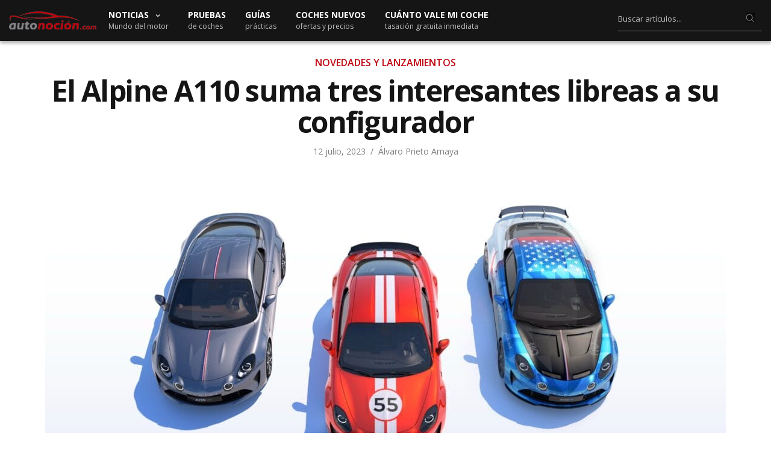

--- FILE ---
content_type: text/html; charset=UTF-8
request_url: https://www.autonocion.com/imagenes-informacion-precio-nuevas-libreas-alpine-a110/
body_size: 26307
content:
<!doctype html>
<html dir="ltr" lang="es">
<head><meta charset="UTF-8"><script>if(navigator.userAgent.match(/MSIE|Internet Explorer/i)||navigator.userAgent.match(/Trident\/7\..*?rv:11/i)){var href=document.location.href;if(!href.match(/[?&]nowprocket/)){if(href.indexOf("?")==-1){if(href.indexOf("#")==-1){document.location.href=href+"?nowprocket=1"}else{document.location.href=href.replace("#","?nowprocket=1#")}}else{if(href.indexOf("#")==-1){document.location.href=href+"&nowprocket=1"}else{document.location.href=href.replace("#","&nowprocket=1#")}}}}</script><script>class RocketLazyLoadScripts{constructor(e){this.triggerEvents=e,this.eventOptions={passive:!0},this.userEventListener=this.triggerListener.bind(this),this.delayedScripts={normal:[],async:[],defer:[]},this.allJQueries=[]}_addUserInteractionListener(e){this.triggerEvents.forEach((t=>window.addEventListener(t,e.userEventListener,e.eventOptions)))}_removeUserInteractionListener(e){this.triggerEvents.forEach((t=>window.removeEventListener(t,e.userEventListener,e.eventOptions)))}triggerListener(){this._removeUserInteractionListener(this),"loading"===document.readyState?document.addEventListener("DOMContentLoaded",this._loadEverythingNow.bind(this)):this._loadEverythingNow()}async _loadEverythingNow(){this._delayEventListeners(),this._delayJQueryReady(this),this._handleDocumentWrite(),this._registerAllDelayedScripts(),this._preloadAllScripts(),await this._loadScriptsFromList(this.delayedScripts.normal),await this._loadScriptsFromList(this.delayedScripts.defer),await this._loadScriptsFromList(this.delayedScripts.async),await this._triggerDOMContentLoaded(),await this._triggerWindowLoad(),window.dispatchEvent(new Event("rocket-allScriptsLoaded"))}_registerAllDelayedScripts(){document.querySelectorAll("script[type=rocketlazyloadscript]").forEach((e=>{e.hasAttribute("src")?e.hasAttribute("async")&&!1!==e.async?this.delayedScripts.async.push(e):e.hasAttribute("defer")&&!1!==e.defer||"module"===e.getAttribute("data-rocket-type")?this.delayedScripts.defer.push(e):this.delayedScripts.normal.push(e):this.delayedScripts.normal.push(e)}))}async _transformScript(e){return await this._requestAnimFrame(),new Promise((t=>{const n=document.createElement("script");let r;[...e.attributes].forEach((e=>{let t=e.nodeName;"type"!==t&&("data-rocket-type"===t&&(t="type",r=e.nodeValue),n.setAttribute(t,e.nodeValue))})),e.hasAttribute("src")?(n.addEventListener("load",t),n.addEventListener("error",t)):(n.text=e.text,t()),e.parentNode.replaceChild(n,e)}))}async _loadScriptsFromList(e){const t=e.shift();return t?(await this._transformScript(t),this._loadScriptsFromList(e)):Promise.resolve()}_preloadAllScripts(){var e=document.createDocumentFragment();[...this.delayedScripts.normal,...this.delayedScripts.defer,...this.delayedScripts.async].forEach((t=>{const n=t.getAttribute("src");if(n){const t=document.createElement("link");t.href=n,t.rel="preload",t.as="script",e.appendChild(t)}})),document.head.appendChild(e)}_delayEventListeners(){let e={};function t(t,n){!function(t){function n(n){return e[t].eventsToRewrite.indexOf(n)>=0?"rocket-"+n:n}e[t]||(e[t]={originalFunctions:{add:t.addEventListener,remove:t.removeEventListener},eventsToRewrite:[]},t.addEventListener=function(){arguments[0]=n(arguments[0]),e[t].originalFunctions.add.apply(t,arguments)},t.removeEventListener=function(){arguments[0]=n(arguments[0]),e[t].originalFunctions.remove.apply(t,arguments)})}(t),e[t].eventsToRewrite.push(n)}function n(e,t){let n=e[t];Object.defineProperty(e,t,{get:()=>n||function(){},set(r){e["rocket"+t]=n=r}})}t(document,"DOMContentLoaded"),t(window,"DOMContentLoaded"),t(window,"load"),t(window,"pageshow"),t(document,"readystatechange"),n(document,"onreadystatechange"),n(window,"onload"),n(window,"onpageshow")}_delayJQueryReady(e){let t=window.jQuery;Object.defineProperty(window,"jQuery",{get:()=>t,set(n){if(n&&n.fn&&!e.allJQueries.includes(n)){n.fn.ready=n.fn.init.prototype.ready=function(t){e.domReadyFired?t.bind(document)(n):document.addEventListener("rocket-DOMContentLoaded",(()=>t.bind(document)(n)))};const t=n.fn.on;n.fn.on=n.fn.init.prototype.on=function(){if(this[0]===window){function e(e){return e.split(" ").map((e=>"load"===e||0===e.indexOf("load.")?"rocket-jquery-load":e)).join(" ")}"string"==typeof arguments[0]||arguments[0]instanceof String?arguments[0]=e(arguments[0]):"object"==typeof arguments[0]&&Object.keys(arguments[0]).forEach((t=>{delete Object.assign(arguments[0],{[e(t)]:arguments[0][t]})[t]}))}return t.apply(this,arguments),this},e.allJQueries.push(n)}t=n}})}async _triggerDOMContentLoaded(){this.domReadyFired=!0,await this._requestAnimFrame(),document.dispatchEvent(new Event("rocket-DOMContentLoaded")),await this._requestAnimFrame(),window.dispatchEvent(new Event("rocket-DOMContentLoaded")),await this._requestAnimFrame(),document.dispatchEvent(new Event("rocket-readystatechange")),await this._requestAnimFrame(),document.rocketonreadystatechange&&document.rocketonreadystatechange()}async _triggerWindowLoad(){await this._requestAnimFrame(),window.dispatchEvent(new Event("rocket-load")),await this._requestAnimFrame(),window.rocketonload&&window.rocketonload(),await this._requestAnimFrame(),this.allJQueries.forEach((e=>e(window).trigger("rocket-jquery-load"))),window.dispatchEvent(new Event("rocket-pageshow")),await this._requestAnimFrame(),window.rocketonpageshow&&window.rocketonpageshow()}_handleDocumentWrite(){const e=new Map;document.write=document.writeln=function(t){const n=document.currentScript,r=document.createRange(),i=n.parentElement;let o=e.get(n);void 0===o&&(o=n.nextSibling,e.set(n,o));const a=document.createDocumentFragment();r.setStart(a,0),a.appendChild(r.createContextualFragment(t)),i.insertBefore(a,o)}}async _requestAnimFrame(){return new Promise((e=>requestAnimationFrame(e)))}static run(){const e=new RocketLazyLoadScripts(["keydown","mousemove","touchmove","touchstart","touchend","wheel"]);e._addUserInteractionListener(e)}}RocketLazyLoadScripts.run();</script>

	
	<meta name="viewport" content="width=device-width, initial-scale=1, maximum-scale=1, viewport-fit=cover">
	<link rel="profile" href="https://gmpg.org/xfn/11">
	<link rel="apple-touch-icon" sizes="120x120" href="//www.autonocion.com/assets/img/favicon/apple-touch-icon.png">
	<link rel="icon" type="image/png" sizes="32x32" href="//www.autonocion.com/assets/img/favicon/favicon-32x32.png">
	<link rel="icon" type="image/png" sizes="16x16" href="//www.autonocion.com/assets/img/favicon/favicon-16x16.png">
	<link rel="manifest" href="//www.autonocion.com/assets/img/favicon/site.webmanifest">
	<link rel="mask-icon" href="//www.autonocion.com/assets/img/favicon/safari-pinned-tab.svg" color="#5bbad5">
	<link rel="shortcut icon" href="//www.autonocion.com/assets/img/favicon/favicon.ico">
	<meta name="msapplication-config" content="//www.autonocion.com/assets/img/favicon/browserconfig.xml">
	<meta name="msapplication-TileColor" content="#151515">
	<meta name="theme-color" content="#151515">
	<meta name="robots" content="max-image-preview:large" />
	



	<meta name="twitter:card" content="summary_large_image">
<meta name="twitter:site" content="@autonocion">
<meta name="twitter:creator" content="@autonocion">
<meta name="twitter:title" content="El Alpine A110 suma tres interesantes libreas a su configurador">
<meta name="twitter:description" content="El programa de personalización Atelier de Alpine se expande hoy con tres nuevas libreas disponibles&hellip;">
<meta name="twitter:image" content="https://www.autonocion.com/wp-content/uploads/2023/07/Alpine-A110-libreas-2023-0.jpg">
<meta property="fb:app_id" content="279774659041014" />
<meta property="og:image:width" content="900" />
<meta property="og:image:height" content="600" />

<link rel="image_src" href="https://www.autonocion.com/wp-content/uploads/2023/07/Alpine-A110-libreas-2023-0.jpg" />

	<link rel="preload" as="image" importance="high" href="https://www.autonocion.com/wp-content/uploads/2023/07/Alpine-A110-libreas-2023-0-889x500.jpg" srcset="" /><title>El Alpine A110 suma 3 interesantes libreas al configurador</title><link rel="preload" as="style" href="https://fonts.googleapis.com/css2?family=Open+Sans:wght@400;600;700&#038;display=block" /><link rel="stylesheet" href="https://fonts.googleapis.com/css2?family=Open+Sans:wght@400;600;700&#038;display=block" media="print" onload="this.media='all'" /><noscript><link rel="stylesheet" href="https://fonts.googleapis.com/css2?family=Open+Sans:wght@400;600;700&#038;display=block" /></noscript><link rel="stylesheet" href="https://www.autonocion.com/wp-content/cache/min/1/3aaf734012a854d93996a9df9152304b.css" media="all" data-minify="1" />

		<!-- All in One SEO 4.8.5 - aioseo.com -->
	<meta name="description" content="El programa de personalización Atelier de Alpine se expande hoy con tres nuevas libreas para el Alpine A110. Puedes configurarlas en la web de Alpine." />
	<meta name="robots" content="max-snippet:-1, max-image-preview:large, max-video-preview:-1" />
	<meta name="author" content="Álvaro Prieto Amaya"/>
	<link rel="canonical" href="https://www.autonocion.com/imagenes-informacion-precio-nuevas-libreas-alpine-a110/" />
	<meta name="generator" content="All in One SEO (AIOSEO) 4.8.5" />
		<!-- All in One SEO -->

<link rel="alternate" type="application/rss+xml" title="Autonocion.com &raquo; Feed" href="https://www.autonocion.com/feed/" />
<link rel="alternate" type="application/rss+xml" title="Autonocion.com &raquo; Feed de los comentarios" href="https://www.autonocion.com/comments/feed/" />
<link rel="preconnect" href="//fonts.gstatic.com/" crossorigin>			<meta property="og:title" content="El Alpine A110 suma tres interesantes libreas a su configurador" />
			<meta property="og:type" content="article" />
			<meta property="og:description" content="El programa de personalización Atelier de Alpine se expande hoy con tres nuevas libreas disponibles&hellip;" />
			<meta property="og:image" content="https://www.autonocion.com/wp-content/uploads/2023/07/Alpine-A110-libreas-2023-0.jpg" />
			<meta property="og:url" content="https://www.autonocion.com/imagenes-informacion-precio-nuevas-libreas-alpine-a110/" />
			
<style id='classic-theme-styles-inline-css' type='text/css'>
/*! This file is auto-generated */
.wp-block-button__link{color:#fff;background-color:#32373c;border-radius:9999px;box-shadow:none;text-decoration:none;padding:calc(.667em + 2px) calc(1.333em + 2px);font-size:1.125em}.wp-block-file__button{background:#32373c;color:#fff;text-decoration:none}
</style>
<style id='global-styles-inline-css' type='text/css'>
body{--wp--preset--color--black: #000000;--wp--preset--color--cyan-bluish-gray: #abb8c3;--wp--preset--color--white: #ffffff;--wp--preset--color--pale-pink: #f78da7;--wp--preset--color--vivid-red: #cf2e2e;--wp--preset--color--luminous-vivid-orange: #ff6900;--wp--preset--color--luminous-vivid-amber: #fcb900;--wp--preset--color--light-green-cyan: #7bdcb5;--wp--preset--color--vivid-green-cyan: #00d084;--wp--preset--color--pale-cyan-blue: #8ed1fc;--wp--preset--color--vivid-cyan-blue: #0693e3;--wp--preset--color--vivid-purple: #9b51e0;--wp--preset--color--thb-accent: #f74a2e;--wp--preset--gradient--vivid-cyan-blue-to-vivid-purple: linear-gradient(135deg,rgba(6,147,227,1) 0%,rgb(155,81,224) 100%);--wp--preset--gradient--light-green-cyan-to-vivid-green-cyan: linear-gradient(135deg,rgb(122,220,180) 0%,rgb(0,208,130) 100%);--wp--preset--gradient--luminous-vivid-amber-to-luminous-vivid-orange: linear-gradient(135deg,rgba(252,185,0,1) 0%,rgba(255,105,0,1) 100%);--wp--preset--gradient--luminous-vivid-orange-to-vivid-red: linear-gradient(135deg,rgba(255,105,0,1) 0%,rgb(207,46,46) 100%);--wp--preset--gradient--very-light-gray-to-cyan-bluish-gray: linear-gradient(135deg,rgb(238,238,238) 0%,rgb(169,184,195) 100%);--wp--preset--gradient--cool-to-warm-spectrum: linear-gradient(135deg,rgb(74,234,220) 0%,rgb(151,120,209) 20%,rgb(207,42,186) 40%,rgb(238,44,130) 60%,rgb(251,105,98) 80%,rgb(254,248,76) 100%);--wp--preset--gradient--blush-light-purple: linear-gradient(135deg,rgb(255,206,236) 0%,rgb(152,150,240) 100%);--wp--preset--gradient--blush-bordeaux: linear-gradient(135deg,rgb(254,205,165) 0%,rgb(254,45,45) 50%,rgb(107,0,62) 100%);--wp--preset--gradient--luminous-dusk: linear-gradient(135deg,rgb(255,203,112) 0%,rgb(199,81,192) 50%,rgb(65,88,208) 100%);--wp--preset--gradient--pale-ocean: linear-gradient(135deg,rgb(255,245,203) 0%,rgb(182,227,212) 50%,rgb(51,167,181) 100%);--wp--preset--gradient--electric-grass: linear-gradient(135deg,rgb(202,248,128) 0%,rgb(113,206,126) 100%);--wp--preset--gradient--midnight: linear-gradient(135deg,rgb(2,3,129) 0%,rgb(40,116,252) 100%);--wp--preset--font-size--small: 13px;--wp--preset--font-size--medium: 20px;--wp--preset--font-size--large: 36px;--wp--preset--font-size--x-large: 42px;--wp--preset--spacing--20: 0.44rem;--wp--preset--spacing--30: 0.67rem;--wp--preset--spacing--40: 1rem;--wp--preset--spacing--50: 1.5rem;--wp--preset--spacing--60: 2.25rem;--wp--preset--spacing--70: 3.38rem;--wp--preset--spacing--80: 5.06rem;--wp--preset--shadow--natural: 6px 6px 9px rgba(0, 0, 0, 0.2);--wp--preset--shadow--deep: 12px 12px 50px rgba(0, 0, 0, 0.4);--wp--preset--shadow--sharp: 6px 6px 0px rgba(0, 0, 0, 0.2);--wp--preset--shadow--outlined: 6px 6px 0px -3px rgba(255, 255, 255, 1), 6px 6px rgba(0, 0, 0, 1);--wp--preset--shadow--crisp: 6px 6px 0px rgba(0, 0, 0, 1);}:where(.is-layout-flex){gap: 0.5em;}:where(.is-layout-grid){gap: 0.5em;}body .is-layout-flex{display: flex;}body .is-layout-flex{flex-wrap: wrap;align-items: center;}body .is-layout-flex > *{margin: 0;}body .is-layout-grid{display: grid;}body .is-layout-grid > *{margin: 0;}:where(.wp-block-columns.is-layout-flex){gap: 2em;}:where(.wp-block-columns.is-layout-grid){gap: 2em;}:where(.wp-block-post-template.is-layout-flex){gap: 1.25em;}:where(.wp-block-post-template.is-layout-grid){gap: 1.25em;}.has-black-color{color: var(--wp--preset--color--black) !important;}.has-cyan-bluish-gray-color{color: var(--wp--preset--color--cyan-bluish-gray) !important;}.has-white-color{color: var(--wp--preset--color--white) !important;}.has-pale-pink-color{color: var(--wp--preset--color--pale-pink) !important;}.has-vivid-red-color{color: var(--wp--preset--color--vivid-red) !important;}.has-luminous-vivid-orange-color{color: var(--wp--preset--color--luminous-vivid-orange) !important;}.has-luminous-vivid-amber-color{color: var(--wp--preset--color--luminous-vivid-amber) !important;}.has-light-green-cyan-color{color: var(--wp--preset--color--light-green-cyan) !important;}.has-vivid-green-cyan-color{color: var(--wp--preset--color--vivid-green-cyan) !important;}.has-pale-cyan-blue-color{color: var(--wp--preset--color--pale-cyan-blue) !important;}.has-vivid-cyan-blue-color{color: var(--wp--preset--color--vivid-cyan-blue) !important;}.has-vivid-purple-color{color: var(--wp--preset--color--vivid-purple) !important;}.has-black-background-color{background-color: var(--wp--preset--color--black) !important;}.has-cyan-bluish-gray-background-color{background-color: var(--wp--preset--color--cyan-bluish-gray) !important;}.has-white-background-color{background-color: var(--wp--preset--color--white) !important;}.has-pale-pink-background-color{background-color: var(--wp--preset--color--pale-pink) !important;}.has-vivid-red-background-color{background-color: var(--wp--preset--color--vivid-red) !important;}.has-luminous-vivid-orange-background-color{background-color: var(--wp--preset--color--luminous-vivid-orange) !important;}.has-luminous-vivid-amber-background-color{background-color: var(--wp--preset--color--luminous-vivid-amber) !important;}.has-light-green-cyan-background-color{background-color: var(--wp--preset--color--light-green-cyan) !important;}.has-vivid-green-cyan-background-color{background-color: var(--wp--preset--color--vivid-green-cyan) !important;}.has-pale-cyan-blue-background-color{background-color: var(--wp--preset--color--pale-cyan-blue) !important;}.has-vivid-cyan-blue-background-color{background-color: var(--wp--preset--color--vivid-cyan-blue) !important;}.has-vivid-purple-background-color{background-color: var(--wp--preset--color--vivid-purple) !important;}.has-black-border-color{border-color: var(--wp--preset--color--black) !important;}.has-cyan-bluish-gray-border-color{border-color: var(--wp--preset--color--cyan-bluish-gray) !important;}.has-white-border-color{border-color: var(--wp--preset--color--white) !important;}.has-pale-pink-border-color{border-color: var(--wp--preset--color--pale-pink) !important;}.has-vivid-red-border-color{border-color: var(--wp--preset--color--vivid-red) !important;}.has-luminous-vivid-orange-border-color{border-color: var(--wp--preset--color--luminous-vivid-orange) !important;}.has-luminous-vivid-amber-border-color{border-color: var(--wp--preset--color--luminous-vivid-amber) !important;}.has-light-green-cyan-border-color{border-color: var(--wp--preset--color--light-green-cyan) !important;}.has-vivid-green-cyan-border-color{border-color: var(--wp--preset--color--vivid-green-cyan) !important;}.has-pale-cyan-blue-border-color{border-color: var(--wp--preset--color--pale-cyan-blue) !important;}.has-vivid-cyan-blue-border-color{border-color: var(--wp--preset--color--vivid-cyan-blue) !important;}.has-vivid-purple-border-color{border-color: var(--wp--preset--color--vivid-purple) !important;}.has-vivid-cyan-blue-to-vivid-purple-gradient-background{background: var(--wp--preset--gradient--vivid-cyan-blue-to-vivid-purple) !important;}.has-light-green-cyan-to-vivid-green-cyan-gradient-background{background: var(--wp--preset--gradient--light-green-cyan-to-vivid-green-cyan) !important;}.has-luminous-vivid-amber-to-luminous-vivid-orange-gradient-background{background: var(--wp--preset--gradient--luminous-vivid-amber-to-luminous-vivid-orange) !important;}.has-luminous-vivid-orange-to-vivid-red-gradient-background{background: var(--wp--preset--gradient--luminous-vivid-orange-to-vivid-red) !important;}.has-very-light-gray-to-cyan-bluish-gray-gradient-background{background: var(--wp--preset--gradient--very-light-gray-to-cyan-bluish-gray) !important;}.has-cool-to-warm-spectrum-gradient-background{background: var(--wp--preset--gradient--cool-to-warm-spectrum) !important;}.has-blush-light-purple-gradient-background{background: var(--wp--preset--gradient--blush-light-purple) !important;}.has-blush-bordeaux-gradient-background{background: var(--wp--preset--gradient--blush-bordeaux) !important;}.has-luminous-dusk-gradient-background{background: var(--wp--preset--gradient--luminous-dusk) !important;}.has-pale-ocean-gradient-background{background: var(--wp--preset--gradient--pale-ocean) !important;}.has-electric-grass-gradient-background{background: var(--wp--preset--gradient--electric-grass) !important;}.has-midnight-gradient-background{background: var(--wp--preset--gradient--midnight) !important;}.has-small-font-size{font-size: var(--wp--preset--font-size--small) !important;}.has-medium-font-size{font-size: var(--wp--preset--font-size--medium) !important;}.has-large-font-size{font-size: var(--wp--preset--font-size--large) !important;}.has-x-large-font-size{font-size: var(--wp--preset--font-size--x-large) !important;}
.wp-block-navigation a:where(:not(.wp-element-button)){color: inherit;}
:where(.wp-block-post-template.is-layout-flex){gap: 1.25em;}:where(.wp-block-post-template.is-layout-grid){gap: 1.25em;}
:where(.wp-block-columns.is-layout-flex){gap: 2em;}:where(.wp-block-columns.is-layout-grid){gap: 2em;}
.wp-block-pullquote{font-size: 1.5em;line-height: 1.6;}
</style>






<style id='thb-app-inline-css' type='text/css'>
body {font-family:Open Sans, 'BlinkMacSystemFont', -apple-system, 'Roboto', 'Lucida Sans';}h1, h2, h3, h4, h5, h6 {font-family:Open Sans, 'BlinkMacSystemFont', -apple-system, 'Roboto', 'Lucida Sans';}.subheader.dark ul > li .sub-menu,.subheader.light ul > li .sub-menu {background:#000000;}.subheader ul {}@media only screen and (min-width:48.063em) {.header {}}.menu-holder.style1.dark {background-color: !important;}#mobile-menu {background-color: !important;}input[type="submit"],submit,.button,.btn {font-family:Open Sans, 'BlinkMacSystemFont', -apple-system, 'Roboto', 'Lucida Sans';}.post .post-bottom-meta {font-family:Open Sans, 'BlinkMacSystemFont', -apple-system, 'Roboto', 'Lucida Sans';}.post .post-category {font-family:Open Sans, 'BlinkMacSystemFont', -apple-system, 'Roboto', 'Lucida Sans';}.widget > strong {font-family:Open Sans, 'BlinkMacSystemFont', -apple-system, 'Roboto', 'Lucida Sans';}h1,.h1 {}h2 {}h3 {}h4 {}h5 {}h6 {}.post .post-title h1 {}.menu-holder ul.sf-menu > li > a {font-family:Open Sans, 'BlinkMacSystemFont', -apple-system, 'Roboto', 'Lucida Sans';}.menu-holder ul.sf-menu > li > a {}.menu-holder ul li .sub-menu li a,.menu-holder ul li.menu-item-mega-parent .thb_mega_menu_holder .thb_mega_menu li > a {font-family:Open Sans, 'BlinkMacSystemFont', -apple-system, 'Roboto', 'Lucida Sans';}.menu-holder ul li .sub-menu li a,.menu-holder ul li.menu-item-mega-parent .thb_mega_menu_holder .thb_mega_menu li > a {}.mobile-menu li a {font-family:Open Sans, 'BlinkMacSystemFont', -apple-system, 'Roboto', 'Lucida Sans';}.mobile-menu li a {}.mobile-menu .sub-menu li a {}.mobile-menu .sub-menu li a {font-family:Open Sans, 'BlinkMacSystemFont', -apple-system, 'Roboto', 'Lucida Sans';}.category-title.style1 .category-header.cat-16612 {background-image:url(https://www.autonocion.com/wp-content/uploads/2018/01/noticias-autocaravanas.jpg);}.category-title.style1 .category-header.cat-6049 {background-image:url(https://www.autonocion.com/wp-content/uploads/2018/01/cifras-portada.jpg);}.category-title.style1 .category-header.cat-14720 {background-image:url(https://www.autonocion.com/wp-content/uploads/2018/01/electricos-portada.jpg);}.category-title.style1 .category-header.cat-27 {background-image:url(https://www.autonocion.com/wp-content/uploads/2018/01/competicion-portada.jpg);}.category-title.style1 .category-header.cat-490 {background-image:url(https://www.autonocion.com/wp-content/uploads/2018/01/tutoriales-portada.jpg);}.category-title.style1 .category-header.cat-1132 {background-image:url(https://www.autonocion.com/wp-content/uploads/2018/01/noticias-portada.jpg);}.category-title.style1 .category-header.cat-3739 {background-image:url(https://www.autonocion.com/wp-content/uploads/2018/01/motos-portada.jpg);}.category-title.style1 .category-header.cat-24 {background-image:url(https://www.autonocion.com/wp-content/uploads/2018/01/noticias-portada.jpg);}.category-title.style1 .category-header.cat-8 {background-image:url(https://www.autonocion.com/wp-content/uploads/2018/01/lanzamientos-portada.jpg);}.category-title.style1 .category-header.cat-6048 {background-image:url(https://www.autonocion.com/wp-content/uploads/2018/01/preparaciones-portada.jpg);}.category-title.style1 .category-header.cat-489 {background-image:url(https://www.autonocion.com/wp-content/uploads/2018/01/pruebas-portada.jpg);}.category-title.style1 .category-header.cat-2164 {background-image:url(https://www.autonocion.com/wp-content/uploads/2018/01/industriales-portada.jpg);}.category-title.style1 .category-header.cat-1462 {background-image:url(https://www.autonocion.com/wp-content/uploads/2018/01/videos-portada.jpg);}.widget:not(.widget_singlead) {background-color: !important;}[role="main"] .widget.widget_categoryslider .slick-nav {background-color: !important;}#footer {background-color: !important;}#footer .widget.widget_categoryslider .slick-nav {background-color: !important;}.thb-login-form.dark,.thb-login-form {background-color: !important;}#subfooter {background-color: !important;}@media only screen and (min-width:48.063em) {#subfooter .logolink .logoimg {max-height:;}}
</style>
<style id='rocket-lazyload-inline-css' type='text/css'>
.rll-youtube-player{position:relative;padding-bottom:56.23%;height:0;overflow:hidden;max-width:100%;}.rll-youtube-player iframe{position:absolute;top:0;left:0;width:100%;height:100%;z-index:100;background:0 0}.rll-youtube-player img{bottom:0;display:block;left:0;margin:auto;max-width:100%;width:100%;position:absolute;right:0;top:0;border:none;height:auto;cursor:pointer;-webkit-transition:.4s all;-moz-transition:.4s all;transition:.4s all}.rll-youtube-player img:hover{-webkit-filter:brightness(75%)}.rll-youtube-player .play{height:72px;width:72px;left:50%;top:50%;margin-left:-36px;margin-top:-36px;position:absolute;background:url(https://www.autonocion.com/wp-content/plugins/wp-rocket/assets/img/youtube.png) no-repeat;cursor:pointer}
</style>
<script type="rocketlazyloadscript" data-rocket-type="text/javascript" src="https://www.autonocion.com/wp-includes/js/dist/vendor/wp-polyfill-inert.min.js" id="wp-polyfill-inert-js" defer></script>
<script type="rocketlazyloadscript" data-rocket-type="text/javascript" src="https://www.autonocion.com/wp-includes/js/dist/vendor/regenerator-runtime.min.js" id="regenerator-runtime-js" defer></script>
<script type="rocketlazyloadscript" data-rocket-type="text/javascript" src="https://www.autonocion.com/wp-includes/js/dist/vendor/wp-polyfill.min.js" id="wp-polyfill-js"></script>
<script type="rocketlazyloadscript" data-rocket-type="text/javascript" src="https://www.autonocion.com/wp-includes/js/dist/hooks.min.js" id="wp-hooks-js"></script>
<script type="rocketlazyloadscript" data-rocket-type="text/javascript" src="https://www.autonocion.com/wp-includes/js/dist/i18n.min.js" id="wp-i18n-js"></script>
<script type="rocketlazyloadscript" data-rocket-type="text/javascript" id="wp-i18n-js-after">
/* <![CDATA[ */
wp.i18n.setLocaleData( { 'text direction\u0004ltr': [ 'ltr' ] } );
/* ]]> */
</script>
<script type="text/javascript" id="mwl-build-js-js-extra">
/* <![CDATA[ */
var mwl_settings = {"api_url":"https:\/\/www.autonocion.com\/wp-json\/meow-lightbox\/v1\/","rest_nonce":"1819ee2c78","plugin_url":"https:\/\/www.autonocion.com\/wp-content\/plugins\/meow-lightbox\/classes\/","settings":{"rtf_slider_fix":false,"engine":"default","backdrop_opacity":"100","theme":"dark","orientation":"auto","selector":".entry-content, .gallery, .mgl-gallery, .wp-block-gallery,  .wp-block-image","selector_ahead":true,"deep_linking":false,"deep_linking_slug":"mwl","social_sharing":false,"social_sharing_facebook":true,"social_sharing_twitter":true,"social_sharing_pinterest":true,"separate_galleries":false,"animation_toggle":"none","animation_speed":"normal","low_res_placeholder":false,"wordpress_big_image":false,"right_click_protection":true,"magnification":true,"anti_selector":".blog, .archive, .emoji, .attachment-post-image, .no-lightbox","preloading":false,"download_link":false,"caption_source":"caption","caption_ellipsis":false,"exif":{"title":false,"caption":false,"camera":false,"lens":false,"date":false,"date_timezone":false,"shutter_speed":false,"aperture":false,"focal_length":false,"iso":false,"keywords":false},"slideshow":{"enabled":false,"timer":3000},"map":{"enabled":false}}};
/* ]]> */
</script>
<script type="rocketlazyloadscript" data-minify="1" data-rocket-type="text/javascript" src="https://www.autonocion.com/wp-content/cache/min/1/wp-content/plugins/meow-lightbox/app/lightbox.js?ver=1754901901" id="mwl-build-js-js" defer></script>
<script type="rocketlazyloadscript" data-rocket-type="text/javascript" src="https://www.autonocion.com/wp-includes/js/jquery/jquery.min.js" id="jquery-core-js" defer></script>
<script type="rocketlazyloadscript" data-minify="1" data-rocket-type="text/javascript" src="https://www.autonocion.com/wp-content/cache/min/1/wp-content/plugins/taqyeem/js/tie.js?ver=1754901901" id="taqyeem-main-js" defer></script>
<script type="rocketlazyloadscript"></script><link rel="https://api.w.org/" href="https://www.autonocion.com/wp-json/" /><link rel="alternate" type="application/json" href="https://www.autonocion.com/wp-json/wp/v2/posts/619838" /><script type="rocketlazyloadscript" data-rocket-type='text/javascript'>
/* <![CDATA[ */
var taqyeem = {"ajaxurl":"https://www.autonocion.com/wp-admin/admin-ajax.php" , "your_rating":"Your Rating:"};
/* ]]> */
</script>

<style type="text/css" media="screen">

</style>
<noscript><style> .wpb_animate_when_almost_visible { opacity: 1; }</style></noscript><noscript><style id="rocket-lazyload-nojs-css">.rll-youtube-player, [data-lazy-src]{display:none !important;}</style></noscript>		

	<script type="text/javascript">
!function(){"use strict";var t,e=function(t){try{return!!t()}catch(t){return!0}},n=!e((function(){return 7!=Object.defineProperty({},1,{get:function(){return 7}})[1]})),r="undefined"!=typeof globalThis?globalThis:"undefined"!=typeof window?window:"undefined"!=typeof global?global:"undefined"!=typeof self?self:{},o=function(t){return t&&t.Math==Math&&t},i=o("object"==typeof globalThis&&globalThis)||o("object"==typeof window&&window)||o("object"==typeof self&&self)||o("object"==typeof r&&r)||function(){return this}()||Function("return this")(),a=function(t){return"object"==typeof t?null!==t:"function"==typeof t},c=i.document,f=a(c)&&a(c.createElement),u=!n&&!e((function(){return 7!=Object.defineProperty(("div",f?c.createElement("div"):{}),"a",{get:function(){return 7}}).a})),s=function(t){if(!a(t))throw TypeError(String(t)+" is not an object");return t},p=Object.defineProperty,l=n?p:function(t,e,n){if(s(t),e=function(t,e){if(!a(t))return t;var n,r;if("function"==typeof(n=t.toString)&&!a(r=n.call(t)))return r;if("function"==typeof(n=t.valueOf)&&!a(r=n.call(t)))return r;throw TypeError("Can't convert object to primitive value")}(e),s(n),u)try{return p(t,e,n)}catch(t){}if("get"in n||"set"in n)throw TypeError("Accessors not supported");return"value"in n&&(t[e]=n.value),t},d=Function.prototype,y=d.toString,g=/^\s*function ([^ (]*)/;n&&!("name"in d)&&l(d,"name",{configurable:!0,get:function(){try{return y.call(this).match(g)[1]}catch(t){return""}}}),(function(t){t.exports=function(){for(var t,e,n="__tcfapiLocator",r=[],o=window;o;){try{if(o.frames[n]){t=o;break}}catch(t){}if(o===window.top)break;o=o.parent}t||(function t(){var e=o.document,r=!!o.frames[n];if(!r)if(e.body){var i=e.createElement("iframe");i.style.cssText="display:none",i.name=n,e.body.appendChild(i)}else setTimeout(t,5);return!r}(),o.__tcfapi=function(){for(var t=arguments.length,n=new Array(t),o=0;o<t;o++)n[o]=arguments[o];if(!n.length)return r;if("setGdprApplies"===n[0])n.length>3&&2===parseInt(n[1],10)&&"boolean"==typeof n[3]&&(e=n[3],"function"==typeof n[2]&&n[2]("set",!0));else if("ping"===n[0]){var i={gdprApplies:e,cmpLoaded:!1,cmpStatus:"stub"};"function"==typeof n[2]&&n[2](i)}else r.push(n)},o.addEventListener("message",(function(t){var e="string"==typeof t.data,n={};try{n=e?JSON.parse(t.data):t.data}catch(t){}var r=n.__tcfapiCall;r&&window.__tcfapi(r.command,r.version,(function(n,o){var i={__tcfapiReturn:{returnValue:n,success:o,callId:r.callId}};e&&(i=JSON.stringify(i)),t&&t.source&&t.source.postMessage&&t.source.postMessage(i,"*")}),r.parameter)}),!1))}}(t={exports:{}}),t.exports)()}();
</script>
<script async type="text/javascript" src="//clickiocmp.com/t/consent_222547.js"></script>

<script>
/*
window.top.__tcfapi('addEventListener', 2, function (tcData, success) {
  if ( (tcData.eventStatus == "useractioncomplete" || tcData.eventStatus == "tcloaded") && (window.innerWidth > 600) ){



    (function() {
        var vidoomyScript = document.createElement('script');
        vidoomyScript.type = 'text/javascript';
        vidoomyScript.async = true;
        vidoomyScript.src = 'https://ads.vidoomy.com/autonocion_1141.js';

        var vbody = document.getElementsByTagName('script')[0];
        vbody.parentNode.insertBefore(vidoomyScript, vbody);
      })();
    }
  });
*/
</script>


	<!--noptimize-->
<script type="rocketlazyloadscript" async src="https://www.googletagmanager.com/gtag/js?id=UA-22616649-1"></script>
<script type="rocketlazyloadscript">
  window.dataLayer = window.dataLayer || [];
  function gtag(){dataLayer.push(arguments);}
  gtag('js', new Date());
  gtag('config', 'UA-22616649-1', {
        'dimension1':'Álvaro Prieto Amaya',
        'dimension2':'renault',
        'dimension3':'post',
        'dimension4':'Novedades y Lanzamientos',
        'optimize_id' : 'GTM-5S3G58H'
           });
</script>
<!--/noptimize-->
		
		
	
	<!--noptimize-->
<script>var adTarget="marca=renault;modelo=;segmento=Deportivo;precio=;combustible=gasolina";</script>

<!--/noptimize-->
	<script type="rocketlazyloadscript" async clickio-cmp-purpose-consent="1" src="https://ssm.codes/smart-tag/autonocion.js"></script>

</head>
<body class="post-template-default single single-post postid-619838 single-format-standard thb-boxed-off thb_ads_header_mobile_off thb-lightbox-off thb-capitalize-off thb-dark-mode-off thb-header-style3 thb-title-underline-hover wpb-js-composer js-comp-ver-8.7.1 vc_responsive"><script type="application/javascript" id="mwl-data-script">
var mwl_data = {"619839":{"success":true,"file":"https:\/\/www.autonocion.com\/wp-content\/uploads\/2023\/07\/Alpine-A110-libreas-2023-0.jpg","file_srcset":null,"file_sizes":null,"dimension":{"width":1600,"height":900},"download_link":"https:\/\/www.autonocion.com\/wp-content\/uploads\/2023\/07\/Alpine-A110-libreas-2023-0.jpg","data":{"id":619839,"title":"Alpine A110 libreas 2023 0","caption":"","description":"","gps":"N\/A","copyright":"N\/A","camera":"N\/A","date":"","lens":"N\/A","aperture":"N\/A","focal_length":"N\/A","iso":"N\/A","shutter_speed":"N\/A","keywords":"N\/A"}},"619840":{"success":true,"file":"https:\/\/www.autonocion.com\/wp-content\/uploads\/2023\/07\/Alpine-A110-libreas-2023-1.jpg","file_srcset":null,"file_sizes":null,"dimension":{"width":1600,"height":900},"download_link":"https:\/\/www.autonocion.com\/wp-content\/uploads\/2023\/07\/Alpine-A110-libreas-2023-1.jpg","data":{"id":619840,"title":"Alpine A110 libreas 2023 1","caption":"","description":"","gps":"N\/A","copyright":"N\/A","camera":"N\/A","date":"","lens":"N\/A","aperture":"N\/A","focal_length":"N\/A","iso":"N\/A","shutter_speed":"N\/A","keywords":"N\/A"}},"619841":{"success":true,"file":"https:\/\/www.autonocion.com\/wp-content\/uploads\/2023\/07\/Alpine-A110-libreas-2023-2.jpg","file_srcset":null,"file_sizes":null,"dimension":{"width":1600,"height":900},"download_link":"https:\/\/www.autonocion.com\/wp-content\/uploads\/2023\/07\/Alpine-A110-libreas-2023-2.jpg","data":{"id":619841,"title":"Alpine A110 libreas 2023 2","caption":"","description":"","gps":"N\/A","copyright":"N\/A","camera":"N\/A","date":"","lens":"N\/A","aperture":"N\/A","focal_length":"N\/A","iso":"N\/A","shutter_speed":"N\/A","keywords":"N\/A"}},"619842":{"success":true,"file":"https:\/\/www.autonocion.com\/wp-content\/uploads\/2023\/07\/Alpine-A110-libreas-2023-3.jpg","file_srcset":null,"file_sizes":null,"dimension":{"width":1600,"height":900},"download_link":"https:\/\/www.autonocion.com\/wp-content\/uploads\/2023\/07\/Alpine-A110-libreas-2023-3.jpg","data":{"id":619842,"title":"Alpine A110 libreas 2023 3","caption":"","description":"","gps":"N\/A","copyright":"N\/A","camera":"N\/A","date":"","lens":"N\/A","aperture":"N\/A","focal_length":"N\/A","iso":"N\/A","shutter_speed":"N\/A","keywords":"N\/A"}},"619843":{"success":true,"file":"https:\/\/www.autonocion.com\/wp-content\/uploads\/2023\/07\/Alpine-A110-libreas-2023-4.jpg","file_srcset":null,"file_sizes":null,"dimension":{"width":1600,"height":900},"download_link":"https:\/\/www.autonocion.com\/wp-content\/uploads\/2023\/07\/Alpine-A110-libreas-2023-4.jpg","data":{"id":619843,"title":"Alpine A110 libreas 2023 4","caption":"","description":"","gps":"N\/A","copyright":"N\/A","camera":"N\/A","date":"","lens":"N\/A","aperture":"N\/A","focal_length":"N\/A","iso":"N\/A","shutter_speed":"N\/A","keywords":"N\/A"}},"619844":{"success":true,"file":"https:\/\/www.autonocion.com\/wp-content\/uploads\/2023\/07\/Alpine-A110-libreas-2023-5.jpg","file_srcset":null,"file_sizes":null,"dimension":{"width":1600,"height":900},"download_link":"https:\/\/www.autonocion.com\/wp-content\/uploads\/2023\/07\/Alpine-A110-libreas-2023-5.jpg","data":{"id":619844,"title":"Alpine A110 libreas 2023 5","caption":"","description":"","gps":"N\/A","copyright":"N\/A","camera":"N\/A","date":"","lens":"N\/A","aperture":"N\/A","focal_length":"N\/A","iso":"N\/A","shutter_speed":"N\/A","keywords":"N\/A"}},"619845":{"success":true,"file":"https:\/\/www.autonocion.com\/wp-content\/uploads\/2023\/07\/Alpine-A110-libreas-2023-6.jpg","file_srcset":null,"file_sizes":null,"dimension":{"width":1600,"height":900},"download_link":"https:\/\/www.autonocion.com\/wp-content\/uploads\/2023\/07\/Alpine-A110-libreas-2023-6.jpg","data":{"id":619845,"title":"Alpine A110 libreas 2023 6","caption":"","description":"","gps":"N\/A","copyright":"N\/A","camera":"N\/A","date":"","lens":"N\/A","aperture":"N\/A","focal_length":"N\/A","iso":"N\/A","shutter_speed":"N\/A","keywords":"N\/A"}},"619846":{"success":true,"file":"https:\/\/www.autonocion.com\/wp-content\/uploads\/2023\/07\/Alpine-A110-libreas-2023-7.jpg","file_srcset":null,"file_sizes":null,"dimension":{"width":1600,"height":900},"download_link":"https:\/\/www.autonocion.com\/wp-content\/uploads\/2023\/07\/Alpine-A110-libreas-2023-7.jpg","data":{"id":619846,"title":"Alpine A110 libreas 2023 7","caption":"","description":"","gps":"N\/A","copyright":"N\/A","camera":"N\/A","date":"","lens":"N\/A","aperture":"N\/A","focal_length":"N\/A","iso":"N\/A","shutter_speed":"N\/A","keywords":"N\/A"}},"619847":{"success":true,"file":"https:\/\/www.autonocion.com\/wp-content\/uploads\/2023\/07\/Alpine-A110-libreas-2023-8.jpg","file_srcset":null,"file_sizes":null,"dimension":{"width":1600,"height":900},"download_link":"https:\/\/www.autonocion.com\/wp-content\/uploads\/2023\/07\/Alpine-A110-libreas-2023-8.jpg","data":{"id":619847,"title":"Alpine A110 libreas 2023 8","caption":"","description":"","gps":"N\/A","copyright":"N\/A","camera":"N\/A","date":"","lens":"N\/A","aperture":"N\/A","focal_length":"N\/A","iso":"N\/A","shutter_speed":"N\/A","keywords":"N\/A"}},"619848":{"success":true,"file":"https:\/\/www.autonocion.com\/wp-content\/uploads\/2023\/07\/Alpine-A110-libreas-2023-9.jpg","file_srcset":null,"file_sizes":null,"dimension":{"width":1600,"height":900},"download_link":"https:\/\/www.autonocion.com\/wp-content\/uploads\/2023\/07\/Alpine-A110-libreas-2023-9.jpg","data":{"id":619848,"title":"Alpine A110 libreas 2023 9","caption":"","description":"","gps":"N\/A","copyright":"N\/A","camera":"N\/A","date":"","lens":"N\/A","aperture":"N\/A","focal_length":"N\/A","iso":"N\/A","shutter_speed":"N\/A","keywords":"N\/A"}},"619849":{"success":true,"file":"https:\/\/www.autonocion.com\/wp-content\/uploads\/2023\/07\/Alpine-A110-libreas-2023-10.jpg","file_srcset":null,"file_sizes":null,"dimension":{"width":1600,"height":900},"download_link":"https:\/\/www.autonocion.com\/wp-content\/uploads\/2023\/07\/Alpine-A110-libreas-2023-10.jpg","data":{"id":619849,"title":"Alpine A110 libreas 2023 10","caption":"","description":"","gps":"N\/A","copyright":"N\/A","camera":"N\/A","date":"","lens":"N\/A","aperture":"N\/A","focal_length":"N\/A","iso":"N\/A","shutter_speed":"N\/A","keywords":"N\/A"}},"619850":{"success":true,"file":"https:\/\/www.autonocion.com\/wp-content\/uploads\/2023\/07\/Alpine-A110-libreas-2023-11.jpg","file_srcset":null,"file_sizes":null,"dimension":{"width":1600,"height":900},"download_link":"https:\/\/www.autonocion.com\/wp-content\/uploads\/2023\/07\/Alpine-A110-libreas-2023-11.jpg","data":{"id":619850,"title":"Alpine A110 libreas 2023 11","caption":"","description":"","gps":"N\/A","copyright":"N\/A","camera":"N\/A","date":"","lens":"N\/A","aperture":"N\/A","focal_length":"N\/A","iso":"N\/A","shutter_speed":"N\/A","keywords":"N\/A"}},"619851":{"success":true,"file":"https:\/\/www.autonocion.com\/wp-content\/uploads\/2023\/07\/Alpine-A110-libreas-2023-12.jpg","file_srcset":null,"file_sizes":null,"dimension":{"width":1600,"height":900},"download_link":"https:\/\/www.autonocion.com\/wp-content\/uploads\/2023\/07\/Alpine-A110-libreas-2023-12.jpg","data":{"id":619851,"title":"Alpine A110 libreas 2023 12","caption":"","description":"","gps":"N\/A","copyright":"N\/A","camera":"N\/A","date":"","lens":"N\/A","aperture":"N\/A","focal_length":"N\/A","iso":"N\/A","shutter_speed":"N\/A","keywords":"N\/A"}},"619852":{"success":true,"file":"https:\/\/www.autonocion.com\/wp-content\/uploads\/2023\/07\/Alpine-A110-libreas-2023-13.jpg","file_srcset":null,"file_sizes":null,"dimension":{"width":1600,"height":900},"download_link":"https:\/\/www.autonocion.com\/wp-content\/uploads\/2023\/07\/Alpine-A110-libreas-2023-13.jpg","data":{"id":619852,"title":"Alpine A110 libreas 2023 13","caption":"","description":"","gps":"N\/A","copyright":"N\/A","camera":"N\/A","date":"","lens":"N\/A","aperture":"N\/A","focal_length":"N\/A","iso":"N\/A","shutter_speed":"N\/A","keywords":"N\/A"}},"601948":{"success":true,"file":"https:\/\/www.autonocion.com\/wp-content\/uploads\/2023\/03\/alpine.jpg","file_srcset":null,"file_sizes":null,"dimension":{"width":1357,"height":677},"download_link":"https:\/\/www.autonocion.com\/wp-content\/uploads\/2023\/03\/alpine.jpg","data":{"id":601948,"title":"alpine","caption":"","description":"","gps":"N\/A","copyright":"N\/A","camera":"N\/A","date":"7 March, 2023 - 15:11","lens":"N\/A","aperture":"N\/A","focal_length":"N\/A","iso":"N\/A","shutter_speed":"N\/A","keywords":"N\/A"}},"611179":{"success":true,"file":"https:\/\/www.autonocion.com\/wp-content\/uploads\/2023\/05\/Alpine-A110-R-Pikes-Peak-7.jpg","file_srcset":null,"file_sizes":null,"dimension":{"width":1742,"height":867},"download_link":"https:\/\/www.autonocion.com\/wp-content\/uploads\/2023\/05\/Alpine-A110-R-Pikes-Peak-7.jpg","data":{"id":611179,"title":"Alpine A110 R Pikes Peak 7","caption":"","description":"","gps":"N\/A","copyright":"N\/A","camera":"N\/A","date":"2 May, 2023 - 9:20","lens":"N\/A","aperture":"N\/A","focal_length":"N\/A","iso":"N\/A","shutter_speed":"N\/A","keywords":"N\/A"}},"577262":{"success":true,"file":"https:\/\/www.autonocion.com\/wp-content\/uploads\/2022\/07\/Alpine-A110-E-TERNITE-8.jpg","file_srcset":null,"file_sizes":null,"dimension":{"width":1600,"height":900},"download_link":"https:\/\/www.autonocion.com\/wp-content\/uploads\/2022\/07\/Alpine-A110-E-TERNITE-8.jpg","data":{"id":577262,"title":"Alpine A110 E-TERNIT\u00c9 (8)","caption":"","description":"","gps":"N\/A","copyright":"N\/A","camera":"N\/A","date":"","lens":"N\/A","aperture":"N\/A","focal_length":"N\/A","iso":"N\/A","shutter_speed":"N\/A","keywords":"N\/A"}},"602704":{"success":true,"file":"https:\/\/www.autonocion.com\/wp-content\/uploads\/2023\/03\/ALPINE-A110-SAN-REMO-73-5.jpg","file_srcset":null,"file_sizes":null,"dimension":{"width":1381,"height":827},"download_link":"https:\/\/www.autonocion.com\/wp-content\/uploads\/2023\/03\/ALPINE-A110-SAN-REMO-73-5.jpg","data":{"id":602704,"title":"ALPINE A110 SAN REMO 73 (5)","caption":"","description":"","gps":"N\/A","copyright":"N\/A","camera":"N\/A","date":"","lens":"N\/A","aperture":"N\/A","focal_length":"N\/A","iso":"N\/A","shutter_speed":"N\/A","keywords":"N\/A"}},"637662":{"success":true,"file":"https:\/\/www.autonocion.com\/wp-content\/uploads\/2023\/12\/Alpine-A110-R-Turini-2.jpg","file_srcset":null,"file_sizes":null,"dimension":{"width":1600,"height":1066},"download_link":"https:\/\/www.autonocion.com\/wp-content\/uploads\/2023\/12\/Alpine-A110-R-Turini-2.jpg","data":{"id":637662,"title":"Alpine A110 R Turini 2","caption":"","description":"","gps":"N\/A","copyright":"N\/A","camera":"N\/A","date":"","lens":"N\/A","aperture":"N\/A","focal_length":"N\/A","iso":"N\/A","shutter_speed":"N\/A","keywords":"N\/A"}},"566078":{"success":true,"file":"https:\/\/www.autonocion.com\/wp-content\/uploads\/2022\/05\/Alpine-pack-South-Beach-Colorway-1.jpg","file_srcset":null,"file_sizes":null,"dimension":{"width":1600,"height":900},"download_link":"https:\/\/www.autonocion.com\/wp-content\/uploads\/2022\/05\/Alpine-pack-South-Beach-Colorway-1.jpg","data":{"id":566078,"title":"Alpine pack South Beach Colorway (1)","caption":"","description":"","gps":"N\/A","copyright":"N\/A","camera":"N\/A","date":"","lens":"N\/A","aperture":"N\/A","focal_length":"N\/A","iso":"N\/A","shutter_speed":"N\/A","keywords":"N\/A"}},"585791":{"success":true,"file":"https:\/\/www.autonocion.com\/wp-content\/uploads\/2022\/10\/All-new-A110-R-Fernando-Alonso-limited-edition-30.jpg","file_srcset":null,"file_sizes":null,"dimension":{"width":1600,"height":900},"download_link":"https:\/\/www.autonocion.com\/wp-content\/uploads\/2022\/10\/All-new-A110-R-Fernando-Alonso-limited-edition-30.jpg","data":{"id":585791,"title":"All-new A110 R Fernando Alonso limited edition (30)","caption":"","description":"","gps":"N\/A","copyright":"N\/A","camera":"N\/A","date":"","lens":"N\/A","aperture":"N\/A","focal_length":"N\/A","iso":"N\/A","shutter_speed":"N\/A","keywords":"N\/A"}},"615320":{"success":true,"file":"https:\/\/www.autonocion.com\/wp-content\/uploads\/2023\/06\/Alpine-A110-R-Le-Mans-2.jpg","file_srcset":null,"file_sizes":null,"dimension":{"width":1600,"height":1066},"download_link":"https:\/\/www.autonocion.com\/wp-content\/uploads\/2023\/06\/Alpine-A110-R-Le-Mans-2.jpg","data":{"id":615320,"title":"Alpine A110 R Le Mans 2","caption":"","description":"","gps":"N\/A","copyright":"N\/A","camera":"N\/A","date":"","lens":"N\/A","aperture":"N\/A","focal_length":"N\/A","iso":"N\/A","shutter_speed":"N\/A","keywords":"N\/A"}}};
</script>


<div id="skin_boosters"></div>


<div id="wrapper" class="open">

	<!-- Start Content Container -->
	<div id="content-container">
		<!-- Start Content Click Capture -->
		<div class="click-capture"></div>
		<!-- End Content Click Capture -->
		<!-- Start Fixed Header -->
<div class="subheader fixed light">
	<div class="row full-width-row show-for-large">
			<div class="medium-8 columns logo">
			<span class="page-title" id="page-title">El Alpine A110 suma tres interesantes libreas a su configurador</span>
		</div>
	<div class="medium-4 columns">
				<aside class="share-article-vertical share-main hide-on-print">
		  		<a href="whatsapp://send?text=El+Alpine+A110+suma+tres+interesantes+libreas+a+su+configurador https://www.autonocion.com/imagenes-informacion-precio-nuevas-libreas-alpine-a110/" class="whatsapp social" data-href="https://www.autonocion.com/imagenes-informacion-precio-nuevas-libreas-alpine-a110/" data-action="share/whatsapp/share"><i class="fa fa-whatsapp"></i></a>
 						<a href="https://www.facebook.com/sharer.php?u=https%3A%2F%2Fwww.autonocion.com%2Fimagenes-informacion-precio-nuevas-libreas-alpine-a110%2F" class="facebook social"><i class="fa fa-facebook"></i></a>
						<a href="https://twitter.com/intent/tweet?text=El+Alpine+A110+suma+tres+interesantes+libreas+a+su+configurador&url=https%3A%2F%2Fwww.autonocion.com%2Fimagenes-informacion-precio-nuevas-libreas-alpine-a110%2F&via=autonocion" class="twitter social"><i class="fa fa-twitter"></i></a>
										<a href="https://www.linkedin.com/cws/share?url=https://www.autonocion.com/imagenes-informacion-precio-nuevas-libreas-alpine-a110/" class="linkedin social"><i class="fa fa-linkedin"></i></a>
			</aside>
			</div>
				<span class="progress"></span>
	
	</div>
</div>
<!-- End Fixed Header -->
<!-- Start Header -->
<header class="header style3  dark">
	<div class="row">
		<div class="small-2 columns text-left mobile-icon-holder">
				<div class="mobile-toggle-holder">
		<div class="mobile-toggle">
			<span></span><span></span><span></span>
		</div>
	</div>
			</div>
		<div class="small-8 large-12 columns logo">
			<div id="menu_width">
				<a href="https://www.autonocion.com/" class="logolink logo_desktop">
					<img src="data:image/svg+xml,%3Csvg%20xmlns='http://www.w3.org/2000/svg'%20viewBox='0%200%20145%2030'%3E%3C/svg%3E" class="logoimg" width="145" height="30" alt="Autonocion.com" data-lazy-src="https://www.autonocion.com/wp-content/uploads/2018/01/logo_autonocion.png"/><noscript><img src="https://www.autonocion.com/wp-content/uploads/2018/01/logo_autonocion.png" class="logoimg" width="145" height="30" alt="Autonocion.com"/></noscript>
				</a>
				<a href="https://www.autonocion.com/" class="logolink logo_mobile">
					<img src="data:image/svg+xml,%3Csvg%20xmlns='http://www.w3.org/2000/svg'%20viewBox='0%200%20178%2020'%3E%3C/svg%3E" width="178" height="20" class="logoimg" alt="Autonocion.com" data-lazy-src="//www.autonocion.com/images/logo_autonocion_mob.png"/><noscript><img src="//www.autonocion.com/images/logo_autonocion_mob.png" width="178" height="20" class="logoimg" alt="Autonocion.com"/></noscript>
				</a>
				<nav class="menu-holder cabecera menu-cabecera">
											<ul id="menu-main-nav-mk3" class="sf-menu style3"><li id="menu-item-272782" class="menu-item menu-item-type-taxonomy menu-item-object-category menu-item-has-children menu-item-category-24"><a href="https://www.autonocion.com/noticias-motor/">Noticias<br /><span class="menudescription">Mundo del motor</span></a>
<ul class="sub-menu">
	<li id="menu-item-272783" class="menu-item menu-item-type-taxonomy menu-item-object-category menu-item-category-24"><a href="https://www.autonocion.com/noticias-motor/">Noticias del Motor<br /><span class="menudescription"></span></a></li>
	<li id="menu-item-272784" class="menu-item menu-item-type-taxonomy menu-item-object-category current-post-ancestor current-menu-parent current-post-parent menu-item-category-8"><a href="https://www.autonocion.com/novedades-coches/">Novedades y lanzamientos<br /><span class="menudescription"></span></a></li>
	<li id="menu-item-442429" class="menu-item menu-item-type-taxonomy menu-item-object-category menu-item-category-14720"><a href="https://www.autonocion.com/coches-electricos/">Coches Eléctricos<br /><span class="menudescription"></span></a></li>
	<li id="menu-item-615747" class="menu-item menu-item-type-taxonomy menu-item-object-category menu-item-category-16612"><a href="https://www.autonocion.com/autocaravanas/">Autocaravanas<br /><span class="menudescription"></span></a></li>
	<li id="menu-item-272785" class="menu-item menu-item-type-taxonomy menu-item-object-category menu-item-category-6049"><a href="https://www.autonocion.com/cifras-de-ventas-de-coches/">Cifras de Ventas<br /><span class="menudescription"></span></a></li>
	<li id="menu-item-272786" class="menu-item menu-item-type-taxonomy menu-item-object-category menu-item-category-6048"><a href="https://www.autonocion.com/coches-preparados/">Preparaciones de vehículos<br /><span class="menudescription"></span></a></li>
	<li id="menu-item-272791" class="menu-item menu-item-type-taxonomy menu-item-object-category menu-item-category-1462"><a href="https://www.autonocion.com/videos-de-coches/">Vídeos de coches<br /><span class="menudescription"></span></a></li>
	<li id="menu-item-272787" class="menu-item menu-item-type-taxonomy menu-item-object-category menu-item-category-27"><a href="https://www.autonocion.com/coches-competicion/">Competición<br /><span class="menudescription"></span></a></li>
	<li id="menu-item-272788" class="menu-item menu-item-type-taxonomy menu-item-object-category menu-item-category-3739"><a href="https://www.autonocion.com/noticias-motos/">Noticias de Motos<br /><span class="menudescription"></span></a></li>
	<li id="menu-item-272789" class="menu-item menu-item-type-taxonomy menu-item-object-category menu-item-category-2164"><a href="https://www.autonocion.com/vehiculos-industriales/">Vehículos Industriales<br /><span class="menudescription"></span></a></li>
</ul>
</li>
<li id="menu-item-272790" class="menu-item menu-item-type-taxonomy menu-item-object-category menu-item-category-489"><a href="https://www.autonocion.com/pruebas-de-coches/">Pruebas<br /><span class="menudescription">de coches</span></a></li>
<li id="menu-item-272792" class="menu-item menu-item-type-taxonomy menu-item-object-category menu-item-category-490"><a href="https://www.autonocion.com/guias/">Guías<br /><span class="menudescription">prácticas</span></a></li>
<li id="menu-item-523173" class="menu-item menu-item-type-post_type menu-item-object-page"><a href="https://www.autonocion.com/coches-nuevos/">Coches nuevos<br /><span class="menudescription">ofertas y precios</span></a></li>
<li id="menu-item-523172" class="menu-item menu-item-type-post_type menu-item-object-page"><a href="https://www.autonocion.com/cuanto-vale-mi-coche/">Cuánto vale mi coche<br /><span class="menudescription">tasación gratuita inmediata</span></a></li>
</ul>																					<div class="hsearchbox desktopbox">
							<form method="get" class="searchform" role="search" action="https://www.autonocion.com/">
								<fieldset>
									<input name="s" type="text" placeholder="Buscar artículos..." class="s" required="" oninvalid="this.setCustomValidity('Introduce las palabras a buscar')" oninput="setCustomValidity('')" value="">
									<button type="submit"><i class="fa fa-search icosearch"></i></button>
								</fieldset>
							</form>
						</div>
									</nav>
					<div class="menu-right-content">
				
	</div>
				</div>
		</div>
		<div class="mobile-share-holder">
			<div class="siguenos_btn_mobile">
				<button class="siguenos_mob">Síguenos</button>
						</div>
		</div>
	</div>
</header>
<!-- End Header -->

		<div role="main">
<div id="infinite-article" data-infinite="off" data-infinite-count="" class="off" data-security="d961b096bb">
	<div class="row post-detail-row top-padding post-detail-style1">
	<div class="small-12 medium-12 columns">

	  <article itemscope itemtype="http://schema.org/NewsArticle" class="post blog-post post-619838 type-post status-publish format-standard has-post-thumbnail category-novedades-coches tag-alpine tag-alpine-a110" data-id="619838" data-url="https://www.autonocion.com/imagenes-informacion-precio-nuevas-libreas-alpine-a110/">
						<time class="date published time" datetime="2023-07-12T12:11:16+02:00" itemprop="datePublished" content="2023-07-12T12:11:16+02:00"></time>
			<meta itemprop="dateModified" class="date updated" content="2023-07-12T12:11:38+02:00">
						<span itemprop="publisher" itemscope itemtype="https://schema.org/Organization">
				<meta itemprop="name" content="Autonocion.com">
				<span itemprop="logo" itemscope itemtype="https://schema.org/ImageObject">
					<meta itemprop="url" content="https://www.autonocion.com/wp-content/uploads/2018/01/logo_autonocion.png">
				</span>
				<meta itemprop="url" content="https://www.autonocion.com">
			</span>
			<span class="hide" itemprop="image" itemscope itemtype="http://schema.org/ImageObject">
				<meta itemprop="url" content="https://www.autonocion.com/wp-content/uploads/2023/07/Alpine-A110-libreas-2023-0.jpg">
				<meta itemprop="width" content="1600">
				<meta itemprop="height" content="900">
			</span>
			<meta itemscope itemprop="mainEntityOfPage" itemtype="https://schema.org/WebPage" itemid="https://www.autonocion.com/imagenes-informacion-precio-nuevas-libreas-alpine-a110/" content="https://www.autonocion.com/imagenes-informacion-precio-nuevas-libreas-alpine-a110/">

						<div class="post-category-link">
			<a class="post-category-link" href="https://www.autonocion.com/novedades-coches/">Novedades y Lanzamientos</a>
		</div>
		  <header class="post-title entry-header cf">
			<h1 class="entry-title" itemprop="name headline">El Alpine A110 suma tres interesantes libreas a su configurador</h1>				<aside class="post-bottom-meta">
					 <div class="time">12 julio, 2023</div>
														<span  itemprop="author" itemscope itemtype="http://schema.org/Person" class="author vcard">
			<a itemprop="url" href="https://www.autonocion.com/author/alvaro-prieto/" title="Entradas de Álvaro Prieto Amaya" rel="author">
				<span itemprop="name">Álvaro Prieto Amaya</span>
			</a>
						<span class="hide" itemprop="description">Graduado en Administración y Dirección de Empresas y Derecho, se define como un apasionado de los vehículos desde su infancia, cuando recibió su primer coche como regalo. Con más de 8 años de experiencia escribiendo para Autonoción, Álvaro se ha convertido en un referente en la industria automotriz, especializándose en SUVs de gran tamaño, transmisiones automáticas y tecnologías de propulsión alternativas. Además de probar exhaustivamente todo tipo de vehículos de cuatro ruedas, Álvaro dedica su tiempo libre a impartir formaciones sobre productos y técnicas de conducción, y a compartir su visión sobre el futuro de la automoción en diversos blogs. Con una perspectiva dinámica y entusiasta, Álvaro no conoce el aburrimiento cuando se trata del fascinante mundo del motor.</span>
			<span class="hide" itemprop="image" itemscope itemtype="http://schema.org/ImageObject">
				<meta itemprop="url" content="https://www.autonocion.com/wp-content/uploads/2024/03/alvaro-prieto-amaya-120x120.jpg">
				<meta itemprop="width" content="600">
				<meta itemprop="height" content="600">
			</span>
			<span class="hide" itemprop="sameAs">https://www.facebook.com/iPrietouch</span><span class="hide" itemprop="sameAs">https://twitter.com/iPrietouch</span><span class="hide" itemprop="sameAs">https://es.linkedin.com/in/alvaroprietoamaya</span><span class="hide" itemprop="sameAs">https://instagram.com/iprietouch/</span><span class="hide" itemprop="sameAs">https://www.youtube.com/user/alvaroprietoful</span><span class="hide" itemprop="sameAs">https://muckrack.com/alvaro-prieto-amaya</span><span class="hide" itemprop="knowsAbout">Actualidad del mercado del automóvil</span><span class="hide" itemprop="knowsAbout">Redacción de contenido especializado en automóviles</span><span class="hide" itemprop="knowsAbout">Coches</span><span class="hide" itemprop="knowsAbout">Fotografía de coches</span><span class="hide" itemprop="knowsAbout">Mecánica del automóvil</span><span class="hide" itemprop="knowsAbout">Pruebas y análisis de vehículos</span>					</span>
								</aside>
			  </header>
				  <figure class="post-gallery">
			<img width="1130" height="636" src="https://www.autonocion.com/wp-content/uploads/2023/07/Alpine-A110-libreas-2023-0-1130x636.jpg" class="main_img wp-image-619839 wp-post-image" alt="El Alpine A110 suma tres interesantes libreas a su configurador" title="El Alpine A110 suma tres interesantes libreas a su configurador" fetchpriority="high" srcset="https://www.autonocion.com/wp-content/uploads/2023/07/Alpine-A110-libreas-2023-0-1130x636.jpg 1130w, https://www.autonocion.com/wp-content/uploads/2023/07/Alpine-A110-libreas-2023-0-889x500.jpg 889w, https://www.autonocion.com/wp-content/uploads/2023/07/Alpine-A110-libreas-2023-0-306x172.jpg 306w, https://www.autonocion.com/wp-content/uploads/2023/07/Alpine-A110-libreas-2023-0-768x432.jpg 768w, https://www.autonocion.com/wp-content/uploads/2023/07/Alpine-A110-libreas-2023-0-1536x864.jpg 1536w, https://www.autonocion.com/wp-content/uploads/2023/07/Alpine-A110-libreas-2023-0.jpg 1600w" sizes="(max-width: 899px) 45vw, (max-width: 900px) 100vw, 900px" data-mwl-img-id="619839" />								  </figure>
			</figure>
</div>

	<div class="megabanner-36">
		<div class="ad-block">
		<div class="mega_sup"></div>
<div class="sky_left"></div>
<div class="sky_right"></div>
<div class="skin_left"></div>

<script>
  //MEGABANNER_1 SEG=Others
  //renderAd(574118,33777);
</script>
	</div>
</div>

    <div class="small-12 medium-8 columns">
		  <div class="share-container">
						  <div class="post-content-container">

					<div class="post-content entry-content cf">
					<p>El programa de personalización Atelier de Alpine se expande hoy con <strong>tres nuevas libreas disponibles para el Alpine A110</strong>. Los diseños para el modelo se inspiran en el «ADN legendario» de la compañía y se denominan French Signature, Racing Heritage y US Racing 2023. Estarán disponibles a partir del 12 de julio de 2023 <a href="https://www.alpinecars.es/atelier-alpine.html" target="_blank" rel="noopener">en la página web de la marca</a>.</p>
<p>«<em>Dado que cada A110 es único, a imagen de su propietario, Alpine amplía su oferta de personalización con decoraciones icónicas que le permiten aumentar aún más su carácter. La marca ha recurrido a la experiencia de sus diseñadores y socios para desarrollar esta gama de libreas icónicas, que seguirá ampliándose</em>«, señala <strong>Emmanuel Al Nawakil</strong>, director de ventas, red y lanzamientos de Alpine.</p>
<p><a href="https://www.autonocion.com/wp-content/uploads/2023/07/Alpine-A110-libreas-2023-9.jpg"><img class="alignnone size-full wp-image-619848" src="data:image/svg+xml,%3Csvg%20xmlns='http://www.w3.org/2000/svg'%20viewBox='0%200%201600%20900'%3E%3C/svg%3E" alt="" width="1600" height="900" data-lazy-srcset="https://www.autonocion.com/wp-content/uploads/2023/07/Alpine-A110-libreas-2023-9.jpg 1600w, https://www.autonocion.com/wp-content/uploads/2023/07/Alpine-A110-libreas-2023-9-889x500.jpg 889w, https://www.autonocion.com/wp-content/uploads/2023/07/Alpine-A110-libreas-2023-9-306x172.jpg 306w, https://www.autonocion.com/wp-content/uploads/2023/07/Alpine-A110-libreas-2023-9-768x432.jpg 768w, https://www.autonocion.com/wp-content/uploads/2023/07/Alpine-A110-libreas-2023-9-1536x864.jpg 1536w, https://www.autonocion.com/wp-content/uploads/2023/07/Alpine-A110-libreas-2023-9-1130x636.jpg 1130w" data-lazy-sizes="(max-width: 899px) 45vw, (max-width: 900px) 100vw, 900px" data-lazy-src="https://www.autonocion.com/wp-content/uploads/2023/07/Alpine-A110-libreas-2023-9.jpg" data-mwl-img-id="619848" /><noscript><img class="alignnone size-full wp-image-619848" src="https://www.autonocion.com/wp-content/uploads/2023/07/Alpine-A110-libreas-2023-9.jpg" alt="" width="1600" height="900" srcset="https://www.autonocion.com/wp-content/uploads/2023/07/Alpine-A110-libreas-2023-9.jpg 1600w, https://www.autonocion.com/wp-content/uploads/2023/07/Alpine-A110-libreas-2023-9-889x500.jpg 889w, https://www.autonocion.com/wp-content/uploads/2023/07/Alpine-A110-libreas-2023-9-306x172.jpg 306w, https://www.autonocion.com/wp-content/uploads/2023/07/Alpine-A110-libreas-2023-9-768x432.jpg 768w, https://www.autonocion.com/wp-content/uploads/2023/07/Alpine-A110-libreas-2023-9-1536x864.jpg 1536w, https://www.autonocion.com/wp-content/uploads/2023/07/Alpine-A110-libreas-2023-9-1130x636.jpg 1130w" sizes="(max-width: 899px) 45vw, (max-width: 900px) 100vw, 900px" data-mwl-img-id="619848" /></noscript></a></p>
<h2>Los nuevos diseños para el Alpine A110</h2>
<p>En primer lugar tenemos el <strong>French Signature </strong>(1.520 €), que representa la elegancia francesa para destacar los orígenes de la marca. La línea tricolor que va del capó al techo refleja los orígenes de Alpine en Dieppe. Retoma el motivo triangular Snowflakes utilizado por Alpine en Fórmula 1 y en las carreras de resistencia. El techo de A110 está adornado con el emblemático logo de la marca.</p>
<!-- Quick Adsense Wordpress Plugin: http://quickadsense.com/ -->
<div class="7c1c0831f115ee4e796ada4d7b5a745e" data-index="1" style="float: none; margin:25px 0 25px 0; text-align:center;">
<script type="rocketlazyloadscript" async src="https://pagead2.googlesyndication.com/pagead/js/adsbygoogle.js"></script>
<!-- ARTI_Middle_Adaptable -->
<ins class="adsbygoogle"
     style="display:block"
     data-ad-client="ca-pub-1483138977984631"
     data-ad-slot="4748995425"
     data-ad-format="auto"
     data-full-width-responsive="true"></ins>
<script type="rocketlazyloadscript">
     (adsbygoogle = window.adsbygoogle || []).push({});
</script>
</div>

<p>Le sigue el <strong>Racing Heritage </strong>(1.520 €), un viaje a 1955 en homenaje a la herencia de la firma gala. La doble franja blanca que va desde el capó y el techo hasta el maletero trasero del coche es un guiño a las carreras del siglo pasado. El emblemático número 55 aparece en el capó en un círculo blanco, en referencia a la fecha de creación de la marca (1955) por Jean Rédélé.</p>
<p><a href="https://www.autonocion.com/wp-content/uploads/2023/07/Alpine-A110-libreas-2023-1.jpg"><img class="alignnone size-full wp-image-619840" src="data:image/svg+xml,%3Csvg%20xmlns='http://www.w3.org/2000/svg'%20viewBox='0%200%201600%20900'%3E%3C/svg%3E" alt="" width="1600" height="900" data-lazy-srcset="https://www.autonocion.com/wp-content/uploads/2023/07/Alpine-A110-libreas-2023-1.jpg 1600w, https://www.autonocion.com/wp-content/uploads/2023/07/Alpine-A110-libreas-2023-1-889x500.jpg 889w, https://www.autonocion.com/wp-content/uploads/2023/07/Alpine-A110-libreas-2023-1-306x172.jpg 306w, https://www.autonocion.com/wp-content/uploads/2023/07/Alpine-A110-libreas-2023-1-768x432.jpg 768w, https://www.autonocion.com/wp-content/uploads/2023/07/Alpine-A110-libreas-2023-1-1536x864.jpg 1536w, https://www.autonocion.com/wp-content/uploads/2023/07/Alpine-A110-libreas-2023-1-1130x636.jpg 1130w" data-lazy-sizes="(max-width: 899px) 45vw, (max-width: 900px) 100vw, 900px" data-lazy-src="https://www.autonocion.com/wp-content/uploads/2023/07/Alpine-A110-libreas-2023-1.jpg" data-mwl-img-id="619840" /><noscript><img class="alignnone size-full wp-image-619840" src="https://www.autonocion.com/wp-content/uploads/2023/07/Alpine-A110-libreas-2023-1.jpg" alt="" width="1600" height="900" srcset="https://www.autonocion.com/wp-content/uploads/2023/07/Alpine-A110-libreas-2023-1.jpg 1600w, https://www.autonocion.com/wp-content/uploads/2023/07/Alpine-A110-libreas-2023-1-889x500.jpg 889w, https://www.autonocion.com/wp-content/uploads/2023/07/Alpine-A110-libreas-2023-1-306x172.jpg 306w, https://www.autonocion.com/wp-content/uploads/2023/07/Alpine-A110-libreas-2023-1-768x432.jpg 768w, https://www.autonocion.com/wp-content/uploads/2023/07/Alpine-A110-libreas-2023-1-1536x864.jpg 1536w, https://www.autonocion.com/wp-content/uploads/2023/07/Alpine-A110-libreas-2023-1-1130x636.jpg 1130w" sizes="(max-width: 899px) 45vw, (max-width: 900px) 100vw, 900px" data-mwl-img-id="619840" /></noscript></a></p>
<p>Por último, el<strong> US Racing 2023</strong> (8.100 €) va tras los pasos del A110 Pikes Peak. Esta librea es una reproducción del A110 Pikes Peak, que se enfrentó a las 156 curvas de la legendaria subida de Pikes Peak el 25 de junio de 2023. En su primera participación en la famosa subida americana, el A110 Pikes Peak hizo historia al batir el récord de su categoría y terminar en el podio.</p>
<p>Este espectacular diseño puede configurarse en A110 con los clores Blanco Glaciar y Blanco Irise. Estas tres libreas únicas completarán la oferta Atelier Alpine, que se lanzó en 2021. La gama existente permite a los clientes elegir el color de su carrocería entre una quincena de colores Heritage. La producción de cada color <strong>limitada a 110 unidades</strong> y los vehículos equipan una placa numerada.</p>
<h3 style="text-align: center;">Galería de imágenes</h3>
<div id='gallery-1' class='gallery galleryid-619838 gallery-columns-3 gallery-size-thumbnail'><figure class='gallery-item'>
			<div class='gallery-icon landscape'>
				<a href="https://www.autonocion.com/wp-content/uploads/2023/07/Alpine-A110-libreas-2023-0.jpg"><img width="306" height="172" src="data:image/svg+xml,%3Csvg%20xmlns='http://www.w3.org/2000/svg'%20viewBox='0%200%20306%20172'%3E%3C/svg%3E" class="attachment-thumbnail size-thumbnail wp-image-619839" alt="" data-lazy-srcset="https://www.autonocion.com/wp-content/uploads/2023/07/Alpine-A110-libreas-2023-0-306x172.jpg 306w, https://www.autonocion.com/wp-content/uploads/2023/07/Alpine-A110-libreas-2023-0-889x500.jpg 889w, https://www.autonocion.com/wp-content/uploads/2023/07/Alpine-A110-libreas-2023-0-768x432.jpg 768w, https://www.autonocion.com/wp-content/uploads/2023/07/Alpine-A110-libreas-2023-0-1536x864.jpg 1536w, https://www.autonocion.com/wp-content/uploads/2023/07/Alpine-A110-libreas-2023-0-1130x636.jpg 1130w, https://www.autonocion.com/wp-content/uploads/2023/07/Alpine-A110-libreas-2023-0.jpg 1600w" data-lazy-sizes="(max-width: 306px) 100vw, 306px" data-mwl-img-id="619839" data-lazy-src="https://www.autonocion.com/wp-content/uploads/2023/07/Alpine-A110-libreas-2023-0-306x172.jpg" /><noscript><img width="306" height="172" src="https://www.autonocion.com/wp-content/uploads/2023/07/Alpine-A110-libreas-2023-0-306x172.jpg" class="attachment-thumbnail size-thumbnail wp-image-619839" alt="" srcset="https://www.autonocion.com/wp-content/uploads/2023/07/Alpine-A110-libreas-2023-0-306x172.jpg 306w, https://www.autonocion.com/wp-content/uploads/2023/07/Alpine-A110-libreas-2023-0-889x500.jpg 889w, https://www.autonocion.com/wp-content/uploads/2023/07/Alpine-A110-libreas-2023-0-768x432.jpg 768w, https://www.autonocion.com/wp-content/uploads/2023/07/Alpine-A110-libreas-2023-0-1536x864.jpg 1536w, https://www.autonocion.com/wp-content/uploads/2023/07/Alpine-A110-libreas-2023-0-1130x636.jpg 1130w, https://www.autonocion.com/wp-content/uploads/2023/07/Alpine-A110-libreas-2023-0.jpg 1600w" sizes="(max-width: 306px) 100vw, 306px" data-mwl-img-id="619839" /></noscript></a>
			</div></figure><figure class='gallery-item'>
			<div class='gallery-icon landscape'>
				<a href="https://www.autonocion.com/wp-content/uploads/2023/07/Alpine-A110-libreas-2023-1.jpg"><img width="306" height="172" src="data:image/svg+xml,%3Csvg%20xmlns='http://www.w3.org/2000/svg'%20viewBox='0%200%20306%20172'%3E%3C/svg%3E" class="attachment-thumbnail size-thumbnail wp-image-619840" alt="" data-lazy-srcset="https://www.autonocion.com/wp-content/uploads/2023/07/Alpine-A110-libreas-2023-1-306x172.jpg 306w, https://www.autonocion.com/wp-content/uploads/2023/07/Alpine-A110-libreas-2023-1-889x500.jpg 889w, https://www.autonocion.com/wp-content/uploads/2023/07/Alpine-A110-libreas-2023-1-768x432.jpg 768w, https://www.autonocion.com/wp-content/uploads/2023/07/Alpine-A110-libreas-2023-1-1536x864.jpg 1536w, https://www.autonocion.com/wp-content/uploads/2023/07/Alpine-A110-libreas-2023-1-1130x636.jpg 1130w, https://www.autonocion.com/wp-content/uploads/2023/07/Alpine-A110-libreas-2023-1.jpg 1600w" data-lazy-sizes="(max-width: 306px) 100vw, 306px" data-mwl-img-id="619840" data-lazy-src="https://www.autonocion.com/wp-content/uploads/2023/07/Alpine-A110-libreas-2023-1-306x172.jpg" /><noscript><img width="306" height="172" src="https://www.autonocion.com/wp-content/uploads/2023/07/Alpine-A110-libreas-2023-1-306x172.jpg" class="attachment-thumbnail size-thumbnail wp-image-619840" alt="" srcset="https://www.autonocion.com/wp-content/uploads/2023/07/Alpine-A110-libreas-2023-1-306x172.jpg 306w, https://www.autonocion.com/wp-content/uploads/2023/07/Alpine-A110-libreas-2023-1-889x500.jpg 889w, https://www.autonocion.com/wp-content/uploads/2023/07/Alpine-A110-libreas-2023-1-768x432.jpg 768w, https://www.autonocion.com/wp-content/uploads/2023/07/Alpine-A110-libreas-2023-1-1536x864.jpg 1536w, https://www.autonocion.com/wp-content/uploads/2023/07/Alpine-A110-libreas-2023-1-1130x636.jpg 1130w, https://www.autonocion.com/wp-content/uploads/2023/07/Alpine-A110-libreas-2023-1.jpg 1600w" sizes="(max-width: 306px) 100vw, 306px" data-mwl-img-id="619840" /></noscript></a>
			</div></figure><figure class='gallery-item'>
			<div class='gallery-icon landscape'>
				<a href="https://www.autonocion.com/wp-content/uploads/2023/07/Alpine-A110-libreas-2023-2.jpg"><img width="306" height="172" src="data:image/svg+xml,%3Csvg%20xmlns='http://www.w3.org/2000/svg'%20viewBox='0%200%20306%20172'%3E%3C/svg%3E" class="attachment-thumbnail size-thumbnail wp-image-619841" alt="" data-lazy-srcset="https://www.autonocion.com/wp-content/uploads/2023/07/Alpine-A110-libreas-2023-2-306x172.jpg 306w, https://www.autonocion.com/wp-content/uploads/2023/07/Alpine-A110-libreas-2023-2-889x500.jpg 889w, https://www.autonocion.com/wp-content/uploads/2023/07/Alpine-A110-libreas-2023-2-768x432.jpg 768w, https://www.autonocion.com/wp-content/uploads/2023/07/Alpine-A110-libreas-2023-2-1536x864.jpg 1536w, https://www.autonocion.com/wp-content/uploads/2023/07/Alpine-A110-libreas-2023-2-1130x636.jpg 1130w, https://www.autonocion.com/wp-content/uploads/2023/07/Alpine-A110-libreas-2023-2.jpg 1600w" data-lazy-sizes="(max-width: 306px) 100vw, 306px" data-mwl-img-id="619841" data-lazy-src="https://www.autonocion.com/wp-content/uploads/2023/07/Alpine-A110-libreas-2023-2-306x172.jpg" /><noscript><img width="306" height="172" src="https://www.autonocion.com/wp-content/uploads/2023/07/Alpine-A110-libreas-2023-2-306x172.jpg" class="attachment-thumbnail size-thumbnail wp-image-619841" alt="" srcset="https://www.autonocion.com/wp-content/uploads/2023/07/Alpine-A110-libreas-2023-2-306x172.jpg 306w, https://www.autonocion.com/wp-content/uploads/2023/07/Alpine-A110-libreas-2023-2-889x500.jpg 889w, https://www.autonocion.com/wp-content/uploads/2023/07/Alpine-A110-libreas-2023-2-768x432.jpg 768w, https://www.autonocion.com/wp-content/uploads/2023/07/Alpine-A110-libreas-2023-2-1536x864.jpg 1536w, https://www.autonocion.com/wp-content/uploads/2023/07/Alpine-A110-libreas-2023-2-1130x636.jpg 1130w, https://www.autonocion.com/wp-content/uploads/2023/07/Alpine-A110-libreas-2023-2.jpg 1600w" sizes="(max-width: 306px) 100vw, 306px" data-mwl-img-id="619841" /></noscript></a>
			</div></figure><figure class='gallery-item'>
			<div class='gallery-icon landscape'>
				<a href="https://www.autonocion.com/wp-content/uploads/2023/07/Alpine-A110-libreas-2023-3.jpg"><img width="306" height="172" src="data:image/svg+xml,%3Csvg%20xmlns='http://www.w3.org/2000/svg'%20viewBox='0%200%20306%20172'%3E%3C/svg%3E" class="attachment-thumbnail size-thumbnail wp-image-619842" alt="" data-lazy-srcset="https://www.autonocion.com/wp-content/uploads/2023/07/Alpine-A110-libreas-2023-3-306x172.jpg 306w, https://www.autonocion.com/wp-content/uploads/2023/07/Alpine-A110-libreas-2023-3-889x500.jpg 889w, https://www.autonocion.com/wp-content/uploads/2023/07/Alpine-A110-libreas-2023-3-768x432.jpg 768w, https://www.autonocion.com/wp-content/uploads/2023/07/Alpine-A110-libreas-2023-3-1536x864.jpg 1536w, https://www.autonocion.com/wp-content/uploads/2023/07/Alpine-A110-libreas-2023-3-1130x636.jpg 1130w, https://www.autonocion.com/wp-content/uploads/2023/07/Alpine-A110-libreas-2023-3.jpg 1600w" data-lazy-sizes="(max-width: 306px) 100vw, 306px" data-mwl-img-id="619842" data-lazy-src="https://www.autonocion.com/wp-content/uploads/2023/07/Alpine-A110-libreas-2023-3-306x172.jpg" /><noscript><img width="306" height="172" src="https://www.autonocion.com/wp-content/uploads/2023/07/Alpine-A110-libreas-2023-3-306x172.jpg" class="attachment-thumbnail size-thumbnail wp-image-619842" alt="" srcset="https://www.autonocion.com/wp-content/uploads/2023/07/Alpine-A110-libreas-2023-3-306x172.jpg 306w, https://www.autonocion.com/wp-content/uploads/2023/07/Alpine-A110-libreas-2023-3-889x500.jpg 889w, https://www.autonocion.com/wp-content/uploads/2023/07/Alpine-A110-libreas-2023-3-768x432.jpg 768w, https://www.autonocion.com/wp-content/uploads/2023/07/Alpine-A110-libreas-2023-3-1536x864.jpg 1536w, https://www.autonocion.com/wp-content/uploads/2023/07/Alpine-A110-libreas-2023-3-1130x636.jpg 1130w, https://www.autonocion.com/wp-content/uploads/2023/07/Alpine-A110-libreas-2023-3.jpg 1600w" sizes="(max-width: 306px) 100vw, 306px" data-mwl-img-id="619842" /></noscript></a>
			</div></figure><figure class='gallery-item'>
			<div class='gallery-icon landscape'>
				<a href="https://www.autonocion.com/wp-content/uploads/2023/07/Alpine-A110-libreas-2023-4.jpg"><img width="306" height="172" src="data:image/svg+xml,%3Csvg%20xmlns='http://www.w3.org/2000/svg'%20viewBox='0%200%20306%20172'%3E%3C/svg%3E" class="attachment-thumbnail size-thumbnail wp-image-619843" alt="" data-lazy-srcset="https://www.autonocion.com/wp-content/uploads/2023/07/Alpine-A110-libreas-2023-4-306x172.jpg 306w, https://www.autonocion.com/wp-content/uploads/2023/07/Alpine-A110-libreas-2023-4-889x500.jpg 889w, https://www.autonocion.com/wp-content/uploads/2023/07/Alpine-A110-libreas-2023-4-768x432.jpg 768w, https://www.autonocion.com/wp-content/uploads/2023/07/Alpine-A110-libreas-2023-4-1536x864.jpg 1536w, https://www.autonocion.com/wp-content/uploads/2023/07/Alpine-A110-libreas-2023-4-1130x636.jpg 1130w, https://www.autonocion.com/wp-content/uploads/2023/07/Alpine-A110-libreas-2023-4.jpg 1600w" data-lazy-sizes="(max-width: 306px) 100vw, 306px" data-mwl-img-id="619843" data-lazy-src="https://www.autonocion.com/wp-content/uploads/2023/07/Alpine-A110-libreas-2023-4-306x172.jpg" /><noscript><img width="306" height="172" src="https://www.autonocion.com/wp-content/uploads/2023/07/Alpine-A110-libreas-2023-4-306x172.jpg" class="attachment-thumbnail size-thumbnail wp-image-619843" alt="" srcset="https://www.autonocion.com/wp-content/uploads/2023/07/Alpine-A110-libreas-2023-4-306x172.jpg 306w, https://www.autonocion.com/wp-content/uploads/2023/07/Alpine-A110-libreas-2023-4-889x500.jpg 889w, https://www.autonocion.com/wp-content/uploads/2023/07/Alpine-A110-libreas-2023-4-768x432.jpg 768w, https://www.autonocion.com/wp-content/uploads/2023/07/Alpine-A110-libreas-2023-4-1536x864.jpg 1536w, https://www.autonocion.com/wp-content/uploads/2023/07/Alpine-A110-libreas-2023-4-1130x636.jpg 1130w, https://www.autonocion.com/wp-content/uploads/2023/07/Alpine-A110-libreas-2023-4.jpg 1600w" sizes="(max-width: 306px) 100vw, 306px" data-mwl-img-id="619843" /></noscript></a>
			</div></figure><figure class='gallery-item'>
			<div class='gallery-icon landscape'>
				<a href="https://www.autonocion.com/wp-content/uploads/2023/07/Alpine-A110-libreas-2023-5.jpg"><img width="306" height="172" src="data:image/svg+xml,%3Csvg%20xmlns='http://www.w3.org/2000/svg'%20viewBox='0%200%20306%20172'%3E%3C/svg%3E" class="attachment-thumbnail size-thumbnail wp-image-619844" alt="" data-lazy-srcset="https://www.autonocion.com/wp-content/uploads/2023/07/Alpine-A110-libreas-2023-5-306x172.jpg 306w, https://www.autonocion.com/wp-content/uploads/2023/07/Alpine-A110-libreas-2023-5-889x500.jpg 889w, https://www.autonocion.com/wp-content/uploads/2023/07/Alpine-A110-libreas-2023-5-768x432.jpg 768w, https://www.autonocion.com/wp-content/uploads/2023/07/Alpine-A110-libreas-2023-5-1536x864.jpg 1536w, https://www.autonocion.com/wp-content/uploads/2023/07/Alpine-A110-libreas-2023-5-1130x636.jpg 1130w, https://www.autonocion.com/wp-content/uploads/2023/07/Alpine-A110-libreas-2023-5.jpg 1600w" data-lazy-sizes="(max-width: 306px) 100vw, 306px" data-mwl-img-id="619844" data-lazy-src="https://www.autonocion.com/wp-content/uploads/2023/07/Alpine-A110-libreas-2023-5-306x172.jpg" /><noscript><img width="306" height="172" src="https://www.autonocion.com/wp-content/uploads/2023/07/Alpine-A110-libreas-2023-5-306x172.jpg" class="attachment-thumbnail size-thumbnail wp-image-619844" alt="" srcset="https://www.autonocion.com/wp-content/uploads/2023/07/Alpine-A110-libreas-2023-5-306x172.jpg 306w, https://www.autonocion.com/wp-content/uploads/2023/07/Alpine-A110-libreas-2023-5-889x500.jpg 889w, https://www.autonocion.com/wp-content/uploads/2023/07/Alpine-A110-libreas-2023-5-768x432.jpg 768w, https://www.autonocion.com/wp-content/uploads/2023/07/Alpine-A110-libreas-2023-5-1536x864.jpg 1536w, https://www.autonocion.com/wp-content/uploads/2023/07/Alpine-A110-libreas-2023-5-1130x636.jpg 1130w, https://www.autonocion.com/wp-content/uploads/2023/07/Alpine-A110-libreas-2023-5.jpg 1600w" sizes="(max-width: 306px) 100vw, 306px" data-mwl-img-id="619844" /></noscript></a>
			</div></figure><figure class='gallery-item'>
			<div class='gallery-icon landscape'>
				<a href="https://www.autonocion.com/wp-content/uploads/2023/07/Alpine-A110-libreas-2023-6.jpg"><img width="306" height="172" src="data:image/svg+xml,%3Csvg%20xmlns='http://www.w3.org/2000/svg'%20viewBox='0%200%20306%20172'%3E%3C/svg%3E" class="attachment-thumbnail size-thumbnail wp-image-619845" alt="" data-lazy-srcset="https://www.autonocion.com/wp-content/uploads/2023/07/Alpine-A110-libreas-2023-6-306x172.jpg 306w, https://www.autonocion.com/wp-content/uploads/2023/07/Alpine-A110-libreas-2023-6-889x500.jpg 889w, https://www.autonocion.com/wp-content/uploads/2023/07/Alpine-A110-libreas-2023-6-768x432.jpg 768w, https://www.autonocion.com/wp-content/uploads/2023/07/Alpine-A110-libreas-2023-6-1536x864.jpg 1536w, https://www.autonocion.com/wp-content/uploads/2023/07/Alpine-A110-libreas-2023-6-1130x636.jpg 1130w, https://www.autonocion.com/wp-content/uploads/2023/07/Alpine-A110-libreas-2023-6.jpg 1600w" data-lazy-sizes="(max-width: 306px) 100vw, 306px" data-mwl-img-id="619845" data-lazy-src="https://www.autonocion.com/wp-content/uploads/2023/07/Alpine-A110-libreas-2023-6-306x172.jpg" /><noscript><img width="306" height="172" src="https://www.autonocion.com/wp-content/uploads/2023/07/Alpine-A110-libreas-2023-6-306x172.jpg" class="attachment-thumbnail size-thumbnail wp-image-619845" alt="" srcset="https://www.autonocion.com/wp-content/uploads/2023/07/Alpine-A110-libreas-2023-6-306x172.jpg 306w, https://www.autonocion.com/wp-content/uploads/2023/07/Alpine-A110-libreas-2023-6-889x500.jpg 889w, https://www.autonocion.com/wp-content/uploads/2023/07/Alpine-A110-libreas-2023-6-768x432.jpg 768w, https://www.autonocion.com/wp-content/uploads/2023/07/Alpine-A110-libreas-2023-6-1536x864.jpg 1536w, https://www.autonocion.com/wp-content/uploads/2023/07/Alpine-A110-libreas-2023-6-1130x636.jpg 1130w, https://www.autonocion.com/wp-content/uploads/2023/07/Alpine-A110-libreas-2023-6.jpg 1600w" sizes="(max-width: 306px) 100vw, 306px" data-mwl-img-id="619845" /></noscript></a>
			</div></figure><figure class='gallery-item'>
			<div class='gallery-icon landscape'>
				<a href="https://www.autonocion.com/wp-content/uploads/2023/07/Alpine-A110-libreas-2023-7.jpg"><img width="306" height="172" src="data:image/svg+xml,%3Csvg%20xmlns='http://www.w3.org/2000/svg'%20viewBox='0%200%20306%20172'%3E%3C/svg%3E" class="attachment-thumbnail size-thumbnail wp-image-619846" alt="" data-lazy-srcset="https://www.autonocion.com/wp-content/uploads/2023/07/Alpine-A110-libreas-2023-7-306x172.jpg 306w, https://www.autonocion.com/wp-content/uploads/2023/07/Alpine-A110-libreas-2023-7-889x500.jpg 889w, https://www.autonocion.com/wp-content/uploads/2023/07/Alpine-A110-libreas-2023-7-768x432.jpg 768w, https://www.autonocion.com/wp-content/uploads/2023/07/Alpine-A110-libreas-2023-7-1536x864.jpg 1536w, https://www.autonocion.com/wp-content/uploads/2023/07/Alpine-A110-libreas-2023-7-1130x636.jpg 1130w, https://www.autonocion.com/wp-content/uploads/2023/07/Alpine-A110-libreas-2023-7.jpg 1600w" data-lazy-sizes="(max-width: 306px) 100vw, 306px" data-mwl-img-id="619846" data-lazy-src="https://www.autonocion.com/wp-content/uploads/2023/07/Alpine-A110-libreas-2023-7-306x172.jpg" /><noscript><img width="306" height="172" src="https://www.autonocion.com/wp-content/uploads/2023/07/Alpine-A110-libreas-2023-7-306x172.jpg" class="attachment-thumbnail size-thumbnail wp-image-619846" alt="" srcset="https://www.autonocion.com/wp-content/uploads/2023/07/Alpine-A110-libreas-2023-7-306x172.jpg 306w, https://www.autonocion.com/wp-content/uploads/2023/07/Alpine-A110-libreas-2023-7-889x500.jpg 889w, https://www.autonocion.com/wp-content/uploads/2023/07/Alpine-A110-libreas-2023-7-768x432.jpg 768w, https://www.autonocion.com/wp-content/uploads/2023/07/Alpine-A110-libreas-2023-7-1536x864.jpg 1536w, https://www.autonocion.com/wp-content/uploads/2023/07/Alpine-A110-libreas-2023-7-1130x636.jpg 1130w, https://www.autonocion.com/wp-content/uploads/2023/07/Alpine-A110-libreas-2023-7.jpg 1600w" sizes="(max-width: 306px) 100vw, 306px" data-mwl-img-id="619846" /></noscript></a>
			</div></figure><figure class='gallery-item'>
			<div class='gallery-icon landscape'>
				<a href="https://www.autonocion.com/wp-content/uploads/2023/07/Alpine-A110-libreas-2023-8.jpg"><img width="306" height="172" src="data:image/svg+xml,%3Csvg%20xmlns='http://www.w3.org/2000/svg'%20viewBox='0%200%20306%20172'%3E%3C/svg%3E" class="attachment-thumbnail size-thumbnail wp-image-619847" alt="" data-lazy-srcset="https://www.autonocion.com/wp-content/uploads/2023/07/Alpine-A110-libreas-2023-8-306x172.jpg 306w, https://www.autonocion.com/wp-content/uploads/2023/07/Alpine-A110-libreas-2023-8-889x500.jpg 889w, https://www.autonocion.com/wp-content/uploads/2023/07/Alpine-A110-libreas-2023-8-768x432.jpg 768w, https://www.autonocion.com/wp-content/uploads/2023/07/Alpine-A110-libreas-2023-8-1536x864.jpg 1536w, https://www.autonocion.com/wp-content/uploads/2023/07/Alpine-A110-libreas-2023-8-1130x636.jpg 1130w, https://www.autonocion.com/wp-content/uploads/2023/07/Alpine-A110-libreas-2023-8.jpg 1600w" data-lazy-sizes="(max-width: 306px) 100vw, 306px" data-mwl-img-id="619847" data-lazy-src="https://www.autonocion.com/wp-content/uploads/2023/07/Alpine-A110-libreas-2023-8-306x172.jpg" /><noscript><img width="306" height="172" src="https://www.autonocion.com/wp-content/uploads/2023/07/Alpine-A110-libreas-2023-8-306x172.jpg" class="attachment-thumbnail size-thumbnail wp-image-619847" alt="" srcset="https://www.autonocion.com/wp-content/uploads/2023/07/Alpine-A110-libreas-2023-8-306x172.jpg 306w, https://www.autonocion.com/wp-content/uploads/2023/07/Alpine-A110-libreas-2023-8-889x500.jpg 889w, https://www.autonocion.com/wp-content/uploads/2023/07/Alpine-A110-libreas-2023-8-768x432.jpg 768w, https://www.autonocion.com/wp-content/uploads/2023/07/Alpine-A110-libreas-2023-8-1536x864.jpg 1536w, https://www.autonocion.com/wp-content/uploads/2023/07/Alpine-A110-libreas-2023-8-1130x636.jpg 1130w, https://www.autonocion.com/wp-content/uploads/2023/07/Alpine-A110-libreas-2023-8.jpg 1600w" sizes="(max-width: 306px) 100vw, 306px" data-mwl-img-id="619847" /></noscript></a>
			</div></figure><figure class='gallery-item'>
			<div class='gallery-icon landscape'>
				<a href="https://www.autonocion.com/wp-content/uploads/2023/07/Alpine-A110-libreas-2023-9.jpg"><img width="306" height="172" src="data:image/svg+xml,%3Csvg%20xmlns='http://www.w3.org/2000/svg'%20viewBox='0%200%20306%20172'%3E%3C/svg%3E" class="attachment-thumbnail size-thumbnail wp-image-619848" alt="" data-lazy-srcset="https://www.autonocion.com/wp-content/uploads/2023/07/Alpine-A110-libreas-2023-9-306x172.jpg 306w, https://www.autonocion.com/wp-content/uploads/2023/07/Alpine-A110-libreas-2023-9-889x500.jpg 889w, https://www.autonocion.com/wp-content/uploads/2023/07/Alpine-A110-libreas-2023-9-768x432.jpg 768w, https://www.autonocion.com/wp-content/uploads/2023/07/Alpine-A110-libreas-2023-9-1536x864.jpg 1536w, https://www.autonocion.com/wp-content/uploads/2023/07/Alpine-A110-libreas-2023-9-1130x636.jpg 1130w, https://www.autonocion.com/wp-content/uploads/2023/07/Alpine-A110-libreas-2023-9.jpg 1600w" data-lazy-sizes="(max-width: 306px) 100vw, 306px" data-mwl-img-id="619848" data-lazy-src="https://www.autonocion.com/wp-content/uploads/2023/07/Alpine-A110-libreas-2023-9-306x172.jpg" /><noscript><img width="306" height="172" src="https://www.autonocion.com/wp-content/uploads/2023/07/Alpine-A110-libreas-2023-9-306x172.jpg" class="attachment-thumbnail size-thumbnail wp-image-619848" alt="" srcset="https://www.autonocion.com/wp-content/uploads/2023/07/Alpine-A110-libreas-2023-9-306x172.jpg 306w, https://www.autonocion.com/wp-content/uploads/2023/07/Alpine-A110-libreas-2023-9-889x500.jpg 889w, https://www.autonocion.com/wp-content/uploads/2023/07/Alpine-A110-libreas-2023-9-768x432.jpg 768w, https://www.autonocion.com/wp-content/uploads/2023/07/Alpine-A110-libreas-2023-9-1536x864.jpg 1536w, https://www.autonocion.com/wp-content/uploads/2023/07/Alpine-A110-libreas-2023-9-1130x636.jpg 1130w, https://www.autonocion.com/wp-content/uploads/2023/07/Alpine-A110-libreas-2023-9.jpg 1600w" sizes="(max-width: 306px) 100vw, 306px" data-mwl-img-id="619848" /></noscript></a>
			</div></figure><figure class='gallery-item'>
			<div class='gallery-icon landscape'>
				<a href="https://www.autonocion.com/wp-content/uploads/2023/07/Alpine-A110-libreas-2023-10.jpg"><img width="306" height="172" src="data:image/svg+xml,%3Csvg%20xmlns='http://www.w3.org/2000/svg'%20viewBox='0%200%20306%20172'%3E%3C/svg%3E" class="attachment-thumbnail size-thumbnail wp-image-619849" alt="" data-lazy-srcset="https://www.autonocion.com/wp-content/uploads/2023/07/Alpine-A110-libreas-2023-10-306x172.jpg 306w, https://www.autonocion.com/wp-content/uploads/2023/07/Alpine-A110-libreas-2023-10-889x500.jpg 889w, https://www.autonocion.com/wp-content/uploads/2023/07/Alpine-A110-libreas-2023-10-768x432.jpg 768w, https://www.autonocion.com/wp-content/uploads/2023/07/Alpine-A110-libreas-2023-10-1536x864.jpg 1536w, https://www.autonocion.com/wp-content/uploads/2023/07/Alpine-A110-libreas-2023-10-1130x636.jpg 1130w, https://www.autonocion.com/wp-content/uploads/2023/07/Alpine-A110-libreas-2023-10.jpg 1600w" data-lazy-sizes="(max-width: 306px) 100vw, 306px" data-mwl-img-id="619849" data-lazy-src="https://www.autonocion.com/wp-content/uploads/2023/07/Alpine-A110-libreas-2023-10-306x172.jpg" /><noscript><img width="306" height="172" src="https://www.autonocion.com/wp-content/uploads/2023/07/Alpine-A110-libreas-2023-10-306x172.jpg" class="attachment-thumbnail size-thumbnail wp-image-619849" alt="" srcset="https://www.autonocion.com/wp-content/uploads/2023/07/Alpine-A110-libreas-2023-10-306x172.jpg 306w, https://www.autonocion.com/wp-content/uploads/2023/07/Alpine-A110-libreas-2023-10-889x500.jpg 889w, https://www.autonocion.com/wp-content/uploads/2023/07/Alpine-A110-libreas-2023-10-768x432.jpg 768w, https://www.autonocion.com/wp-content/uploads/2023/07/Alpine-A110-libreas-2023-10-1536x864.jpg 1536w, https://www.autonocion.com/wp-content/uploads/2023/07/Alpine-A110-libreas-2023-10-1130x636.jpg 1130w, https://www.autonocion.com/wp-content/uploads/2023/07/Alpine-A110-libreas-2023-10.jpg 1600w" sizes="(max-width: 306px) 100vw, 306px" data-mwl-img-id="619849" /></noscript></a>
			</div></figure><figure class='gallery-item'>
			<div class='gallery-icon landscape'>
				<a href="https://www.autonocion.com/wp-content/uploads/2023/07/Alpine-A110-libreas-2023-11.jpg"><img width="306" height="172" src="data:image/svg+xml,%3Csvg%20xmlns='http://www.w3.org/2000/svg'%20viewBox='0%200%20306%20172'%3E%3C/svg%3E" class="attachment-thumbnail size-thumbnail wp-image-619850" alt="" data-lazy-srcset="https://www.autonocion.com/wp-content/uploads/2023/07/Alpine-A110-libreas-2023-11-306x172.jpg 306w, https://www.autonocion.com/wp-content/uploads/2023/07/Alpine-A110-libreas-2023-11-889x500.jpg 889w, https://www.autonocion.com/wp-content/uploads/2023/07/Alpine-A110-libreas-2023-11-768x432.jpg 768w, https://www.autonocion.com/wp-content/uploads/2023/07/Alpine-A110-libreas-2023-11-1536x864.jpg 1536w, https://www.autonocion.com/wp-content/uploads/2023/07/Alpine-A110-libreas-2023-11-1130x636.jpg 1130w, https://www.autonocion.com/wp-content/uploads/2023/07/Alpine-A110-libreas-2023-11.jpg 1600w" data-lazy-sizes="(max-width: 306px) 100vw, 306px" data-mwl-img-id="619850" data-lazy-src="https://www.autonocion.com/wp-content/uploads/2023/07/Alpine-A110-libreas-2023-11-306x172.jpg" /><noscript><img width="306" height="172" src="https://www.autonocion.com/wp-content/uploads/2023/07/Alpine-A110-libreas-2023-11-306x172.jpg" class="attachment-thumbnail size-thumbnail wp-image-619850" alt="" srcset="https://www.autonocion.com/wp-content/uploads/2023/07/Alpine-A110-libreas-2023-11-306x172.jpg 306w, https://www.autonocion.com/wp-content/uploads/2023/07/Alpine-A110-libreas-2023-11-889x500.jpg 889w, https://www.autonocion.com/wp-content/uploads/2023/07/Alpine-A110-libreas-2023-11-768x432.jpg 768w, https://www.autonocion.com/wp-content/uploads/2023/07/Alpine-A110-libreas-2023-11-1536x864.jpg 1536w, https://www.autonocion.com/wp-content/uploads/2023/07/Alpine-A110-libreas-2023-11-1130x636.jpg 1130w, https://www.autonocion.com/wp-content/uploads/2023/07/Alpine-A110-libreas-2023-11.jpg 1600w" sizes="(max-width: 306px) 100vw, 306px" data-mwl-img-id="619850" /></noscript></a>
			</div></figure><figure class='gallery-item'>
			<div class='gallery-icon landscape'>
				<a href="https://www.autonocion.com/wp-content/uploads/2023/07/Alpine-A110-libreas-2023-12.jpg"><img width="306" height="172" src="data:image/svg+xml,%3Csvg%20xmlns='http://www.w3.org/2000/svg'%20viewBox='0%200%20306%20172'%3E%3C/svg%3E" class="attachment-thumbnail size-thumbnail wp-image-619851" alt="" data-lazy-srcset="https://www.autonocion.com/wp-content/uploads/2023/07/Alpine-A110-libreas-2023-12-306x172.jpg 306w, https://www.autonocion.com/wp-content/uploads/2023/07/Alpine-A110-libreas-2023-12-889x500.jpg 889w, https://www.autonocion.com/wp-content/uploads/2023/07/Alpine-A110-libreas-2023-12-768x432.jpg 768w, https://www.autonocion.com/wp-content/uploads/2023/07/Alpine-A110-libreas-2023-12-1536x864.jpg 1536w, https://www.autonocion.com/wp-content/uploads/2023/07/Alpine-A110-libreas-2023-12-1130x636.jpg 1130w, https://www.autonocion.com/wp-content/uploads/2023/07/Alpine-A110-libreas-2023-12.jpg 1600w" data-lazy-sizes="(max-width: 306px) 100vw, 306px" data-mwl-img-id="619851" data-lazy-src="https://www.autonocion.com/wp-content/uploads/2023/07/Alpine-A110-libreas-2023-12-306x172.jpg" /><noscript><img width="306" height="172" src="https://www.autonocion.com/wp-content/uploads/2023/07/Alpine-A110-libreas-2023-12-306x172.jpg" class="attachment-thumbnail size-thumbnail wp-image-619851" alt="" srcset="https://www.autonocion.com/wp-content/uploads/2023/07/Alpine-A110-libreas-2023-12-306x172.jpg 306w, https://www.autonocion.com/wp-content/uploads/2023/07/Alpine-A110-libreas-2023-12-889x500.jpg 889w, https://www.autonocion.com/wp-content/uploads/2023/07/Alpine-A110-libreas-2023-12-768x432.jpg 768w, https://www.autonocion.com/wp-content/uploads/2023/07/Alpine-A110-libreas-2023-12-1536x864.jpg 1536w, https://www.autonocion.com/wp-content/uploads/2023/07/Alpine-A110-libreas-2023-12-1130x636.jpg 1130w, https://www.autonocion.com/wp-content/uploads/2023/07/Alpine-A110-libreas-2023-12.jpg 1600w" sizes="(max-width: 306px) 100vw, 306px" data-mwl-img-id="619851" /></noscript></a>
			</div></figure><figure class='gallery-item'>
			<div class='gallery-icon landscape'>
				<a href="https://www.autonocion.com/wp-content/uploads/2023/07/Alpine-A110-libreas-2023-13.jpg"><img width="306" height="172" src="data:image/svg+xml,%3Csvg%20xmlns='http://www.w3.org/2000/svg'%20viewBox='0%200%20306%20172'%3E%3C/svg%3E" class="attachment-thumbnail size-thumbnail wp-image-619852" alt="" data-lazy-srcset="https://www.autonocion.com/wp-content/uploads/2023/07/Alpine-A110-libreas-2023-13-306x172.jpg 306w, https://www.autonocion.com/wp-content/uploads/2023/07/Alpine-A110-libreas-2023-13-889x500.jpg 889w, https://www.autonocion.com/wp-content/uploads/2023/07/Alpine-A110-libreas-2023-13-768x432.jpg 768w, https://www.autonocion.com/wp-content/uploads/2023/07/Alpine-A110-libreas-2023-13-1536x864.jpg 1536w, https://www.autonocion.com/wp-content/uploads/2023/07/Alpine-A110-libreas-2023-13-1130x636.jpg 1130w, https://www.autonocion.com/wp-content/uploads/2023/07/Alpine-A110-libreas-2023-13.jpg 1600w" data-lazy-sizes="(max-width: 306px) 100vw, 306px" data-mwl-img-id="619852" data-lazy-src="https://www.autonocion.com/wp-content/uploads/2023/07/Alpine-A110-libreas-2023-13-306x172.jpg" /><noscript><img width="306" height="172" src="https://www.autonocion.com/wp-content/uploads/2023/07/Alpine-A110-libreas-2023-13-306x172.jpg" class="attachment-thumbnail size-thumbnail wp-image-619852" alt="" srcset="https://www.autonocion.com/wp-content/uploads/2023/07/Alpine-A110-libreas-2023-13-306x172.jpg 306w, https://www.autonocion.com/wp-content/uploads/2023/07/Alpine-A110-libreas-2023-13-889x500.jpg 889w, https://www.autonocion.com/wp-content/uploads/2023/07/Alpine-A110-libreas-2023-13-768x432.jpg 768w, https://www.autonocion.com/wp-content/uploads/2023/07/Alpine-A110-libreas-2023-13-1536x864.jpg 1536w, https://www.autonocion.com/wp-content/uploads/2023/07/Alpine-A110-libreas-2023-13-1130x636.jpg 1130w, https://www.autonocion.com/wp-content/uploads/2023/07/Alpine-A110-libreas-2023-13.jpg 1600w" sizes="(max-width: 306px) 100vw, 306px" data-mwl-img-id="619852" /></noscript></a>
			</div></figure>
		</div>


<div style="font-size: 0px; height: 0px; line-height: 0px; margin: 0; padding: 0; clear: both;"></div>										</div>
				</div>
			</div>
			<!--noptimize-->
<script type="rocketlazyloadscript" async src="https://pagead2.googlesyndication.com/pagead/js/adsbygoogle.js"></script>
<!-- ARTI_After_Adaptable -->
<ins class="adsbygoogle"
     style="display:block"
     data-ad-client="ca-pub-1483138977984631"
     data-ad-slot="5683512698"
     data-ad-format="auto"
     data-full-width-responsive="true"></ins>
<script type="rocketlazyloadscript">
     (adsbygoogle = window.adsbygoogle || []).push({});
</script>
<!--/noptimize-->
					
<div class="row tasacion_container">
	<div class="small-12 columns">
		<center><h3 class="category_title no-border tasacion">¿Sabes cuánto vale tu coche?</h3></center>
			<div class="tasacion_box">
				<p class="ofertas_destacadas">Descúbrelo inmediatamente, <b>sin registro y totalmente GRATIS:</b></p>
				<div id="wkda-funnel-container"></div>

				<script type="rocketlazyloadscript" src="https://static.wirkaufendeinauto.de/wkda-frontend/partner-funnel-iframe-manager/index.latest.js" defer></script>

				<script type="rocketlazyloadscript">
				  // globally defined function to check cookie consent
				  window.gdprConsent = function() {
				    // implement consent logic here
				    return ['essential', 'analytical', 'marketing'];
				  };

				  // Lazy load WkdaPartner.init when the container is in view
				  document.addEventListener("DOMContentLoaded", function () {
				    const container = document.getElementById('wkda-funnel-container');
				    let initialized = false;

				    if ('IntersectionObserver' in window) {
				      const observer = new IntersectionObserver((entries, observer) => {
				        entries.forEach(entry => {
				          if (entry.isIntersecting && !initialized) {
				            initialized = true;
				            observer.unobserve(container);

				            // Wait until iframe manager is loaded
				            if (window.WkdaPartner) {
				              WkdaPartner.init('wl-partner-015-external-es-prod-9a66342a7c95441d', {
				                locale: 'es-ES'
				              });
				            } else {
				              // Fallback in case script is still loading
				              const interval = setInterval(() => {
				                if (window.WkdaPartner) {
				                  clearInterval(interval);
				                  WkdaPartner.init('wl-partner-015-external-es-prod-9a66342a7c95441d', {
				                    locale: 'es-ES'
				                  });
				                }
				              }, 100);
				            }
				          }
				        });
				      }, { threshold: 0.1 });

				      observer.observe(container);
				    } else {
				      // Fallback for very old browsers – load immediately
				      WkdaPartner.init('wl-partner-015-external-es-prod-9a66342a7c95441d', {
				        locale: 'es-ES'
				      });
				    }
				  });
				</script>
		</div>
	</div>
</div>
					<div class="thb-post-bottom-meta">
			<!--<span itemprop="author" itemscope itemtype="https://schema.org/Person">
				<meta itemprop="name" content="Álvaro Prieto Amaya">
				<meta itemprop="url" content="https://www.autonocion.com/author/alvaro-prieto/">
				<meta itemprop="description" content="Graduado en Administración y Dirección de Empresas y Derecho, se define como un apasionado de los vehículos desde su infancia, cuando recibió su primer coche como regalo. Con más de 8 años de experiencia escribiendo para Autonoción, Álvaro se ha convertido en un referente en la industria automotriz, especializándose en SUVs de gran tamaño, transmisiones automáticas y tecnologías de propulsión alternativas. Además de probar exhaustivamente todo tipo de vehículos de cuatro ruedas, Álvaro dedica su tiempo libre a impartir formaciones sobre productos y técnicas de conducción, y a compartir su visión sobre el futuro de la automoción en diversos blogs. Con una perspectiva dinámica y entusiasta, Álvaro no conoce el aburrimiento cuando se trata del fascinante mundo del motor.">
			</span>-->
						<time class="date published time" datetime="2023-07-12T12:11:16+02:00" itemprop="datePublished" content="2023-07-12T12:11:16+02:00">12 julio, 2023</time>
			<meta itemprop="name headline" class="entry-title" content="El Alpine A110 suma tres interesantes libreas a su configurador">
			<meta itemprop="dateModified" class="date updated" content="2023-07-12T12:11:38+02:00">
						<span itemprop="publisher" itemscope itemtype="https://schema.org/Organization">
				<meta itemprop="name" content="Autonocion.com">
				<span itemprop="logo" itemscope itemtype="https://schema.org/ImageObject">
					<meta itemprop="url" content="https://www.autonocion.com/wp-content/uploads/2018/01/logo_autonocion.png">
				</span>
				<meta itemprop="url" content="https://www.autonocion.com">
				<meta itemprop="sameAs" content="https://www.facebook.com/autonocion">
				<meta itemprop="sameAs" content="https://twitter.com/autonocion">
				<meta itemprop="sameAs" content="https://es.linkedin.com/company/autonocion-com">
				<meta itemprop="sameAs" content="https://www.instagram.com/autonocion/">
			</span>
						<span class="hide" itemprop="image" itemscope itemtype="http://schema.org/ImageObject">
				<meta itemprop="url" content="https://www.autonocion.com/wp-content/uploads/2023/07/Alpine-A110-libreas-2023-0.jpg">
				<meta itemprop="width" content="1600">
				<meta itemprop="height" content="900">
			</span>
						<meta itemscope itemprop="mainEntityOfPage" itemtype="https://schema.org/WebPage" itemid="https://www.autonocion.com/imagenes-informacion-precio-nuevas-libreas-alpine-a110/" content="https://www.autonocion.com/imagenes-informacion-precio-nuevas-libreas-alpine-a110/">
		</div>
			  </article>
	</div>



	<div class="sidebar small-12 medium-4 columns">
	<div class="sidebar_inner">
		<div id="execphp-2" class="widget cf widget_execphp title-style1">			<div class="execphpwidget"><div class="bottom-36">
<div class="robapaginas">
<div class="roba1"></div>
<!--noptimize-->
<script>
  //ROBA_1SEG=Others
  //renderAd(574118,33780);
</script>
<!--/noptimize-->
</div>
</div>

<div class="bottom-36">
<div class="robapaginas">
<div class="roba2"></div>
<!--noptimize-->
<script>
  //ROBA_2 SEG=Others
  //renderAd(574118,33781);
</script>
<!--/noptimize-->
</div>
</div>

<div class="bottom-36">
<div class="robapaginas">
<div class="roba3"></div>
<!--noptimize-->
<script>
  //ROBA_3 SEG=Others
  //renderAd(574118,34212);
</script>
<!--/noptimize-->
</div>
</div>

<div>
<div class="robapaginas">
<!--noptimize-->
<script>
  //ROBA_Ap SEG=Others
  //renderAd(574118,69877);
</script>
<!--/noptimize-->
</div>
</div></div>
		</div>	</div>
</div>

</div>
	<div class="related-posts">
	<div class="row">
		<div class="small-12 columns">
						<div class='yarpp yarpp-related yarpp-related-website yarpp-template-yarpp-template-thumbnail'>

  <aside class="cf hide-on-print">
    <h3 class="related-title"><span>También te va a interesar</span></h3>
    <div class="row">
	
      <div class="small-6 medium-6 large-3 columns">
          <article class="post style1 solo post-601947 type-post status-publish format-standard has-post-thumbnail category-coches-competicion tag-alpine tag-slider">

            <figure class="post-gallery">
              <a href="https://www.autonocion.com/alpine-nos-pone-la-miel-en-los-labios-con-un-alpine-a110-gt4-evo-especial-para-pikes-peak/" rel="bookmark" title="Alpine nos pone la miel en los labios con un Alpine A110 GT4 Evo especial para Pikes Peak">
                <img width="370" height="260" src="data:image/svg+xml,%3Csvg%20xmlns='http://www.w3.org/2000/svg'%20viewBox='0%200%20370%20260'%3E%3C/svg%3E" class="attachment-goodlife-latest size-goodlife-latest wp-image-601948 wp-post-image" alt="" data-lazy-srcset="https://www.autonocion.com/wp-content/uploads/2023/03/alpine-370x260.jpg 370w, https://www.autonocion.com/wp-content/uploads/2023/03/alpine-740x520.jpg 740w" data-lazy-sizes="(max-width: 370px) 100vw, 370px" data-mwl-img-id="601948" data-lazy-src="https://www.autonocion.com/wp-content/uploads/2023/03/alpine-370x260.jpg" /><noscript><img width="370" height="260" src="https://www.autonocion.com/wp-content/uploads/2023/03/alpine-370x260.jpg" class="attachment-goodlife-latest size-goodlife-latest wp-image-601948 wp-post-image" alt="" srcset="https://www.autonocion.com/wp-content/uploads/2023/03/alpine-370x260.jpg 370w, https://www.autonocion.com/wp-content/uploads/2023/03/alpine-740x520.jpg 740w" sizes="(max-width: 370px) 100vw, 370px" data-mwl-img-id="601948" /></noscript>
              </a>
            </figure>

            <aside class="post-category"></aside>
            <header class="post-title entry-header">
              <h4 class="entry-title" itemprop="name headline"><a href="https://www.autonocion.com/alpine-nos-pone-la-miel-en-los-labios-con-un-alpine-a110-gt4-evo-especial-para-pikes-peak/" title="Alpine nos pone la miel en los labios con un Alpine A110 GT4 Evo especial para Pikes Peak">Alpine nos pone la miel en los labios con un Alpine A110 GT4 Evo especial para Pikes Peak</a></h4>            </header>
                      </article>

        </div>
	
      <div class="small-6 medium-6 large-3 columns">
          <article class="post style1 solo post-611172 type-post status-publish format-standard has-post-thumbnail category-coches-competicion tag-alpine tag-slider">

            <figure class="post-gallery">
              <a href="https://www.autonocion.com/alpine-a110-pikes-peak-international-hill-climb/" rel="bookmark" title="El Alpine A110 Pikes Peak International Hill Climb es una máquina bestial: casi 500 CV para 950 Kg">
                <img width="370" height="260" src="data:image/svg+xml,%3Csvg%20xmlns='http://www.w3.org/2000/svg'%20viewBox='0%200%20370%20260'%3E%3C/svg%3E" class="attachment-goodlife-latest size-goodlife-latest wp-image-611179 wp-post-image" alt="" data-lazy-srcset="https://www.autonocion.com/wp-content/uploads/2023/05/Alpine-A110-R-Pikes-Peak-7-370x260.jpg 370w, https://www.autonocion.com/wp-content/uploads/2023/05/Alpine-A110-R-Pikes-Peak-7-740x520.jpg 740w" data-lazy-sizes="(max-width: 370px) 100vw, 370px" data-mwl-img-id="611179" data-lazy-src="https://www.autonocion.com/wp-content/uploads/2023/05/Alpine-A110-R-Pikes-Peak-7-370x260.jpg" /><noscript><img width="370" height="260" src="https://www.autonocion.com/wp-content/uploads/2023/05/Alpine-A110-R-Pikes-Peak-7-370x260.jpg" class="attachment-goodlife-latest size-goodlife-latest wp-image-611179 wp-post-image" alt="" srcset="https://www.autonocion.com/wp-content/uploads/2023/05/Alpine-A110-R-Pikes-Peak-7-370x260.jpg 370w, https://www.autonocion.com/wp-content/uploads/2023/05/Alpine-A110-R-Pikes-Peak-7-740x520.jpg 740w" sizes="(max-width: 370px) 100vw, 370px" data-mwl-img-id="611179" /></noscript>
              </a>
            </figure>

            <aside class="post-category"></aside>
            <header class="post-title entry-header">
              <h4 class="entry-title" itemprop="name headline"><a href="https://www.autonocion.com/alpine-a110-pikes-peak-international-hill-climb/" title="El Alpine A110 Pikes Peak International Hill Climb es una máquina bestial: casi 500 CV para 950 Kg">El Alpine A110 Pikes Peak International Hill Climb es una máquina bestial: casi 500 CV para 950 Kg</a></h4>            </header>
                      </article>

        </div>
	
      <div class="small-6 medium-6 large-3 columns">
          <article class="post style1 solo post-577254 type-post status-publish format-standard has-post-thumbnail category-coches-electricos tag-alpine tag-slider">

            <figure class="post-gallery">
              <a href="https://www.autonocion.com/alpine-a110-e-ternite-un-prototipo-100-electrico-y-con-muchas-novedades-interesantes/" rel="bookmark" title="Alpine A110 E-TERNITÉ, un prototipo 100% eléctrico y con muchas novedades interesantes">
                <img width="370" height="260" src="data:image/svg+xml,%3Csvg%20xmlns='http://www.w3.org/2000/svg'%20viewBox='0%200%20370%20260'%3E%3C/svg%3E" class="attachment-goodlife-latest size-goodlife-latest wp-image-577262 wp-post-image" alt="" data-lazy-srcset="https://www.autonocion.com/wp-content/uploads/2022/07/Alpine-A110-E-TERNITE-8-370x260.jpg 370w, https://www.autonocion.com/wp-content/uploads/2022/07/Alpine-A110-E-TERNITE-8-740x520.jpg 740w" data-lazy-sizes="(max-width: 370px) 100vw, 370px" data-mwl-img-id="577262" data-lazy-src="https://www.autonocion.com/wp-content/uploads/2022/07/Alpine-A110-E-TERNITE-8-370x260.jpg" /><noscript><img width="370" height="260" src="https://www.autonocion.com/wp-content/uploads/2022/07/Alpine-A110-E-TERNITE-8-370x260.jpg" class="attachment-goodlife-latest size-goodlife-latest wp-image-577262 wp-post-image" alt="" srcset="https://www.autonocion.com/wp-content/uploads/2022/07/Alpine-A110-E-TERNITE-8-370x260.jpg 370w, https://www.autonocion.com/wp-content/uploads/2022/07/Alpine-A110-E-TERNITE-8-740x520.jpg 740w" sizes="(max-width: 370px) 100vw, 370px" data-mwl-img-id="577262" /></noscript>
              </a>
            </figure>

            <aside class="post-category"></aside>
            <header class="post-title entry-header">
              <h4 class="entry-title" itemprop="name headline"><a href="https://www.autonocion.com/alpine-a110-e-ternite-un-prototipo-100-electrico-y-con-muchas-novedades-interesantes/" title="Alpine A110 E-TERNITÉ, un prototipo 100% eléctrico y con muchas novedades interesantes">Alpine A110 E-TERNITÉ, un prototipo 100% eléctrico y con muchas novedades interesantes</a></h4>            </header>
                      </article>

        </div>
	
      <div class="small-6 medium-6 large-3 columns">
          <article class="post style1 solo post-602698 type-post status-publish format-standard has-post-thumbnail category-noticias-motor tag-alpine">

            <figure class="post-gallery">
              <a href="https://www.autonocion.com/alpine-a110-san-remo-73-o-el-50-aniversario-de-un-momento-historico/" rel="bookmark" title="Alpine A110 San Remo 73 o el 50 aniversario de un momento histórico">
                <img width="370" height="260" src="data:image/svg+xml,%3Csvg%20xmlns='http://www.w3.org/2000/svg'%20viewBox='0%200%20370%20260'%3E%3C/svg%3E" class="attachment-goodlife-latest size-goodlife-latest wp-image-602704 wp-post-image" alt="" data-lazy-srcset="https://www.autonocion.com/wp-content/uploads/2023/03/ALPINE-A110-SAN-REMO-73-5-370x260.jpg 370w, https://www.autonocion.com/wp-content/uploads/2023/03/ALPINE-A110-SAN-REMO-73-5-740x520.jpg 740w" data-lazy-sizes="(max-width: 370px) 100vw, 370px" data-mwl-img-id="602704" data-lazy-src="https://www.autonocion.com/wp-content/uploads/2023/03/ALPINE-A110-SAN-REMO-73-5-370x260.jpg" /><noscript><img width="370" height="260" src="https://www.autonocion.com/wp-content/uploads/2023/03/ALPINE-A110-SAN-REMO-73-5-370x260.jpg" class="attachment-goodlife-latest size-goodlife-latest wp-image-602704 wp-post-image" alt="" srcset="https://www.autonocion.com/wp-content/uploads/2023/03/ALPINE-A110-SAN-REMO-73-5-370x260.jpg 370w, https://www.autonocion.com/wp-content/uploads/2023/03/ALPINE-A110-SAN-REMO-73-5-740x520.jpg 740w" sizes="(max-width: 370px) 100vw, 370px" data-mwl-img-id="602704" /></noscript>
              </a>
            </figure>

            <aside class="post-category"></aside>
            <header class="post-title entry-header">
              <h4 class="entry-title" itemprop="name headline"><a href="https://www.autonocion.com/alpine-a110-san-remo-73-o-el-50-aniversario-de-un-momento-historico/" title="Alpine A110 San Remo 73 o el 50 aniversario de un momento histórico">Alpine A110 San Remo 73 o el 50 aniversario de un momento histórico</a></h4>            </header>
                      </article>

        </div>
	
      <div class="small-6 medium-6 large-3 columns">
          <article class="post style1 solo post-637658 type-post status-publish format-standard has-post-thumbnail category-noticias-motor tag-alpine tag-slider">

            <figure class="post-gallery">
              <a href="https://www.autonocion.com/informacion-imagenes-equipamiento-lanzamiento-gama-alpine-2024/" rel="bookmark" title="La gama Alpine 2024 trae novedades: nuevo A110 R Turini y más dotación desde 67.800 €">
                <img width="370" height="260" src="data:image/svg+xml,%3Csvg%20xmlns='http://www.w3.org/2000/svg'%20viewBox='0%200%20370%20260'%3E%3C/svg%3E" class="attachment-goodlife-latest size-goodlife-latest wp-image-637662 wp-post-image" alt="" data-lazy-srcset="https://www.autonocion.com/wp-content/uploads/2023/12/Alpine-A110-R-Turini-2-370x260.jpg 370w, https://www.autonocion.com/wp-content/uploads/2023/12/Alpine-A110-R-Turini-2-740x520.jpg 740w" data-lazy-sizes="(max-width: 370px) 100vw, 370px" data-mwl-img-id="637662" data-lazy-src="https://www.autonocion.com/wp-content/uploads/2023/12/Alpine-A110-R-Turini-2-370x260.jpg" /><noscript><img width="370" height="260" src="https://www.autonocion.com/wp-content/uploads/2023/12/Alpine-A110-R-Turini-2-370x260.jpg" class="attachment-goodlife-latest size-goodlife-latest wp-image-637662 wp-post-image" alt="" srcset="https://www.autonocion.com/wp-content/uploads/2023/12/Alpine-A110-R-Turini-2-370x260.jpg 370w, https://www.autonocion.com/wp-content/uploads/2023/12/Alpine-A110-R-Turini-2-740x520.jpg 740w" sizes="(max-width: 370px) 100vw, 370px" data-mwl-img-id="637662" /></noscript>
              </a>
            </figure>

            <aside class="post-category"></aside>
            <header class="post-title entry-header">
              <h4 class="entry-title" itemprop="name headline"><a href="https://www.autonocion.com/informacion-imagenes-equipamiento-lanzamiento-gama-alpine-2024/" title="La gama Alpine 2024 trae novedades: nuevo A110 R Turini y más dotación desde 67.800 €">La gama Alpine 2024 trae novedades: nuevo A110 R Turini y más dotación desde 67.800 €</a></h4>            </header>
                      </article>

        </div>
	
      <div class="small-6 medium-6 large-3 columns">
          <article class="post style1 solo post-566077 type-post status-publish format-standard has-post-thumbnail category-noticias-motor tag-alpine">

            <figure class="post-gallery">
              <a href="https://www.autonocion.com/alpine-a110-south-beach-colorway/" rel="bookmark" title="Así es el Alpine A110 South Beach Colorway">
                <img width="370" height="260" src="data:image/svg+xml,%3Csvg%20xmlns='http://www.w3.org/2000/svg'%20viewBox='0%200%20370%20260'%3E%3C/svg%3E" class="attachment-goodlife-latest size-goodlife-latest wp-image-566078 wp-post-image" alt="" data-lazy-srcset="https://www.autonocion.com/wp-content/uploads/2022/05/Alpine-pack-South-Beach-Colorway-1-370x260.jpg 370w, https://www.autonocion.com/wp-content/uploads/2022/05/Alpine-pack-South-Beach-Colorway-1-740x520.jpg 740w" data-lazy-sizes="(max-width: 370px) 100vw, 370px" data-mwl-img-id="566078" data-lazy-src="https://www.autonocion.com/wp-content/uploads/2022/05/Alpine-pack-South-Beach-Colorway-1-370x260.jpg" /><noscript><img width="370" height="260" src="https://www.autonocion.com/wp-content/uploads/2022/05/Alpine-pack-South-Beach-Colorway-1-370x260.jpg" class="attachment-goodlife-latest size-goodlife-latest wp-image-566078 wp-post-image" alt="" srcset="https://www.autonocion.com/wp-content/uploads/2022/05/Alpine-pack-South-Beach-Colorway-1-370x260.jpg 370w, https://www.autonocion.com/wp-content/uploads/2022/05/Alpine-pack-South-Beach-Colorway-1-740x520.jpg 740w" sizes="(max-width: 370px) 100vw, 370px" data-mwl-img-id="566078" /></noscript>
              </a>
            </figure>

            <aside class="post-category"></aside>
            <header class="post-title entry-header">
              <h4 class="entry-title" itemprop="name headline"><a href="https://www.autonocion.com/alpine-a110-south-beach-colorway/" title="Así es el Alpine A110 South Beach Colorway">Así es el Alpine A110 South Beach Colorway</a></h4>            </header>
                      </article>

        </div>
	
      <div class="small-6 medium-6 large-3 columns">
          <article class="post style1 solo post-585788 type-post status-publish format-standard has-post-thumbnail category-noticias-motor tag-alpine tag-slider">

            <figure class="post-gallery">
              <a href="https://www.autonocion.com/alpine-a110-r-fernando-alonso/" rel="bookmark" title="Así es la edición limitada del Alpine A110 R Fernando Alonso, mucho más caro que un Porsche 718 Cayman GT4">
                <img width="370" height="260" src="data:image/svg+xml,%3Csvg%20xmlns='http://www.w3.org/2000/svg'%20viewBox='0%200%20370%20260'%3E%3C/svg%3E" class="attachment-goodlife-latest size-goodlife-latest wp-image-585791 wp-post-image" alt="" data-lazy-srcset="https://www.autonocion.com/wp-content/uploads/2022/10/All-new-A110-R-Fernando-Alonso-limited-edition-30-370x260.jpg 370w, https://www.autonocion.com/wp-content/uploads/2022/10/All-new-A110-R-Fernando-Alonso-limited-edition-30-740x520.jpg 740w" data-lazy-sizes="(max-width: 370px) 100vw, 370px" data-mwl-img-id="585791" data-lazy-src="https://www.autonocion.com/wp-content/uploads/2022/10/All-new-A110-R-Fernando-Alonso-limited-edition-30-370x260.jpg" /><noscript><img width="370" height="260" src="https://www.autonocion.com/wp-content/uploads/2022/10/All-new-A110-R-Fernando-Alonso-limited-edition-30-370x260.jpg" class="attachment-goodlife-latest size-goodlife-latest wp-image-585791 wp-post-image" alt="" srcset="https://www.autonocion.com/wp-content/uploads/2022/10/All-new-A110-R-Fernando-Alonso-limited-edition-30-370x260.jpg 370w, https://www.autonocion.com/wp-content/uploads/2022/10/All-new-A110-R-Fernando-Alonso-limited-edition-30-740x520.jpg 740w" sizes="(max-width: 370px) 100vw, 370px" data-mwl-img-id="585791" /></noscript>
              </a>
            </figure>

            <aside class="post-category"></aside>
            <header class="post-title entry-header">
              <h4 class="entry-title" itemprop="name headline"><a href="https://www.autonocion.com/alpine-a110-r-fernando-alonso/" title="Así es la edición limitada del Alpine A110 R Fernando Alonso, mucho más caro que un Porsche 718 Cayman GT4">Así es la edición limitada del Alpine A110 R Fernando Alonso, mucho más caro que un Porsche 718 Cayman GT4</a></h4>            </header>
                      </article>

        </div>
	
      <div class="small-6 medium-6 large-3 columns">
          <article class="post style1 solo post-615317 type-post status-publish format-standard has-post-thumbnail category-novedades-coches tag-alpine tag-alpine-a110-r tag-slider">

            <figure class="post-gallery">
              <a href="https://www.autonocion.com/imagenes-informacion-motor-equipamiento-precio-alpine-a110-r-le-mans/" rel="bookmark" title="Alpine A110 R Le Mans: 100 exclusivas unidades a 142.000 euros">
                <img width="370" height="260" src="data:image/svg+xml,%3Csvg%20xmlns='http://www.w3.org/2000/svg'%20viewBox='0%200%20370%20260'%3E%3C/svg%3E" class="attachment-goodlife-latest size-goodlife-latest wp-image-615320 wp-post-image" alt="" data-lazy-srcset="https://www.autonocion.com/wp-content/uploads/2023/06/Alpine-A110-R-Le-Mans-2-370x260.jpg 370w, https://www.autonocion.com/wp-content/uploads/2023/06/Alpine-A110-R-Le-Mans-2-740x520.jpg 740w" data-lazy-sizes="(max-width: 370px) 100vw, 370px" data-mwl-img-id="615320" data-lazy-src="https://www.autonocion.com/wp-content/uploads/2023/06/Alpine-A110-R-Le-Mans-2-370x260.jpg" /><noscript><img width="370" height="260" src="https://www.autonocion.com/wp-content/uploads/2023/06/Alpine-A110-R-Le-Mans-2-370x260.jpg" class="attachment-goodlife-latest size-goodlife-latest wp-image-615320 wp-post-image" alt="" srcset="https://www.autonocion.com/wp-content/uploads/2023/06/Alpine-A110-R-Le-Mans-2-370x260.jpg 370w, https://www.autonocion.com/wp-content/uploads/2023/06/Alpine-A110-R-Le-Mans-2-740x520.jpg 740w" sizes="(max-width: 370px) 100vw, 370px" data-mwl-img-id="615320" /></noscript>
              </a>
            </figure>

            <aside class="post-category"></aside>
            <header class="post-title entry-header">
              <h4 class="entry-title" itemprop="name headline"><a href="https://www.autonocion.com/imagenes-informacion-motor-equipamiento-precio-alpine-a110-r-le-mans/" title="Alpine A110 R Le Mans: 100 exclusivas unidades a 142.000 euros">Alpine A110 R Le Mans: 100 exclusivas unidades a 142.000 euros</a></h4>            </header>
                      </article>

        </div>
	
      </div>
    </aside>
</div>
		</div>
	</div>
	<div class="megabanner-36">
		<div class="ad-block">
			<div class="mega_inf"></div>
<div class="sticky_ad"></div>

<script>
  //MEGABANNER_2 SEG=Others
  //renderAd(574118,33779);
</script>
		</div>
	</div>
</div>
	
	<!-- Start #comments -->
<div class="comments-container">
<section id="comments" class="cf expanded-comments-on">


	<div id="comment-toggle"><span>Cuéntanos qué piensas</span></div>
	<div class="comment-content-container">
		


		<div id="respond" class="comment-respond">
		<h3 id="reply-title" class="comment-reply-title">Deja tu comentario <small><a rel="nofollow" id="cancel-comment-reply-link" href="/imagenes-informacion-precio-nuevas-libreas-alpine-a110/#respond" style="display:none;">Cancelar respuesta</a></small></h3><form action="https://www.autonocion.com/wp-comments-post.php" method="post" id="form-comment" class="comment-form"><p class="comment-notes">Queremos saber lo que piensas, ¡Comenta a continuación!</p><div class="commentrow"><div class="commentcol"><textarea placeholder="Tu comentario" name="comment" id="comment" aria-required="true" data-required="true" rows="10" cols="58"></textarea></div></div><div class="commentrow"><div class="commentcol"><input placeholder="Tu nombre" id="author" name="author" type="text" value="" size="30" aria-required="true" data-required="true" /></div>
<div class="commentrow"><div class="commentcol"><input placeholder="Tu e-mail (NO será publicado)" id="email" name="email" type="text" value="" size="30" aria-required="true" data-required="true" /></div></div>
<div class="stcrlabel"><input type='checkbox' name='subscribe-reloaded' id='subscribe-reloaded' value='yes' /><label for="subscribe-reloaded">Quiero recibir notificaciones cuando se añadan nuevos comentarios a este artículo por email. <u><a href="https://www.autonocion.com/aviso-legal/#legalcomentarios" target="_blank" rel="nofollow noopener">(+ info)</a></u></label></div><p class="form-submit"><input name="submit" type="submit" id="submit" class="black" value="Publicar comentario" /> <input type='hidden' name='comment_post_ID' value='619838' id='comment_post_ID' />
<input type='hidden' name='comment_parent' id='comment_parent' value='0' />
</p><p style="display: none;"><input type="hidden" id="akismet_comment_nonce" name="akismet_comment_nonce" value="2cf537c6a6" /></p><p style="display: none !important;" class="akismet-fields-container" data-prefix="ak_"><label>&#916;<textarea name="ak_hp_textarea" cols="45" rows="8" maxlength="100"></textarea></label><input type="hidden" id="ak_js_1" name="ak_js" value="108"/><script type="rocketlazyloadscript">document.getElementById( "ak_js_1" ).setAttribute( "value", ( new Date() ).getTime() );</script></p></form>	</div><!-- #respond -->
	</div>
</section>
</div>
<!-- End #comments -->
	</div>
</div><!-- End role["main"] -->

<!-- Footer -->
<footer id="footer" class="dark">
  <div class="container">
    <div class="row">
      <div class="column large-4"><img width="217" height="45" src="data:image/svg+xml,%3Csvg%20xmlns='http://www.w3.org/2000/svg'%20viewBox='0%200%20217%2045'%3E%3C/svg%3E" alt="Autonocion.com Noticias de coches y ofertas de coches nuevos" data-lazy-src="https://www.autonocion.com/wp-content/uploads/2018/01/logo_autonocion.png" ><noscript><img width="217" height="45" src="https://www.autonocion.com/wp-content/uploads/2018/01/logo_autonocion.png" alt="Autonocion.com Noticias de coches y ofertas de coches nuevos" ></noscript>
        <p class="footer-disclaimer">Autonocion.com es una página dedicada a las noticias del motor con servicios online del automóvil.</p>
          <div class="social-links">
						<a href="https://www.facebook.com/autonocion" rel="nofollow" class="facebook" target="_blank"><i class="fa fa-facebook"></i></a>
						<a href="https://twitter.com/autonocion" rel="nofollow" class="twitter" target="_blank"><i class="fa fa-twitter"></i></a>
						<a href="https://www.instagram.com/autonocion/" rel="nofollow" class="instagram" target="_blank"><i class="fa fa-instagram"></i></a>
						<a href="https://www.linkedin.com/" rel="nofollow" class="linkedin" target="_blank"><i class="fa fa-linkedin"></i></a>
					</div>
      </div>
      <div class="column large-2">
        <h6 class="footer-title"><span>Servicios</span></h6>
        <ul class="footer-links">
          <li class="mb-2"><a href="https://www.autonocion.com/coches-nuevos/"  title="ofertas de coches nuevos" class="ftr">Ofertas coches nuevos</a></li>
          <li class="mb-2"><a href="https://www.autonocion.com/cuanto-vale-mi-coche/" title="cuanto vale mi coche"class="ftr">Cuánto vale mi coche</a></li>
          <li class="mb-2"><a href="https://www.autonocion.com/tasar-coche/" title="tasar coche"class="ftr">Tasar coche</a></li>
        </ul>
      </div>
      <div class="column large-2">
        <h6 class="footer-title"><span>Enlaces</span></h6>
        <ul class="footer-links">
          <li class="mb-2"><a href="/acerca-de-autonocion/" rel="nofollow" class="ftr">Acerca de autonocion</a></li>
          <li class="mb-2"><a href="/contacto/" rel="nofollow" class="ftr">Contacto</a></li>
          <li class="mb-2"><a href="/aviso-legal/" rel="nofollow" class="ftr">Aviso legal</a></li>
          <li class="mb-2"><a href="/politica-de-cookies/" rel="nofollow" class="ftr">Política de cookies</a></li>
        </ul>
      </div>
      <div class="column large-4">
        <h6 class="footer-title"><span>Suscríbete</span></h6>
        <p class="footer-disclaimer">Recibe las noticias en tu correo cada 3 días:</p>
        <div class="p-1 rounded border">
          <form class="newsform" id="mc-embedded-subscribe-form" action="https://autonocion.us5.list-manage.com/subscribe/post?u=43c843f28744a9a90732eeae0&amp;id=995f0dd370" method="post" name="mc-embedded-subscribe-form" target="_blank">
            <div class="input-group">
              <input id="mce-EMAIL" name="EMAIL" required="" type="email" class="emailfooter form-control border-0 shadow-0" placeholder="Introduce tu e-mail" data-invalid="">
              <div class="input-group-append">
                <button id="mc-embedded-subscribe" name="subscribe" type="submit" class="btn btn-link"><i class="fa fa-paper-plane"></i></button>
              </div>
            </div>
          </form>
        </div>
        <p class="maling-disclaimer"><i>Al enviar tu correo permites que autonocion.com te envíe noticias o promociones. <a href="https://www.autonocion.com/aviso-legal/#legalnewsletter" target="_blank" rel="nofollow">+ info aquí</a></i></p>
      </div>
    </div>
  </div>
</footer>
<footer id="subfooter" role="contentinfo" class="dark"><div class="row"><div class="small-12 columns"><div class="subfooter-menu-holder text-center"><p>Autonoción® 2011-2025 Todos los derechos reservados</p></div></div></div></footer>


</div> <!-- End #content-container -->
<nav id="mobile-menu" class="style2">
	<div class="custom_scroll" id="menu-scroll">
			<div class="mobile-top">
													<a class="thb-close"><svg xmlns="http://www.w3.org/2000/svg" viewbox="0 0 64 64" enable-background="new 0 0 64 64"><g fill="none" stroke="#000" stroke-width="2" stroke-miterlimit="10"><path d="m18.947 17.15l26.1 25.903"/><path d="m19.05 43.15l25.902-26.1"/></g></svg></a>
						</div>
			<div class="hsearchbox">
				<form method="get" class="searchform" role="search" action="https://www.autonocion.com/">
					<fieldset>
						<input name="s" type="text" placeholder="Buscar artículos..." class="s" required="" oninvalid="this.setCustomValidity('Introduce las palabras a buscar')" oninput="setCustomValidity('')" value="">
						<button type="submit"><i class="fa fa-search icosearch"></i></button>
					</fieldset>
				</form>
			</div>
							<ul id="menu-mobile" class="mobile-menu"><li id="menu-item-104339" class="menu-item menu-item-type-custom menu-item-object-custom menu-item-home menu-item-104339"><a href="//www.autonocion.com/">Portada</a></li>
<li id="menu-item-169691" class="menu-item menu-item-type-custom menu-item-object-custom menu-item-has-children menu-item-169691"><a href="#"><span><div></div><div></div></span>Noticias</a>
<ul class="sub-menu">
	<li id="menu-item-272815" class="menu-item menu-item-type-taxonomy menu-item-object-category menu-item-272815 menu-item-category-24"><a href="https://www.autonocion.com/noticias-motor/">Noticias del Motor</a></li>
	<li id="menu-item-109535" class="menu-item menu-item-type-taxonomy menu-item-object-category current-post-ancestor current-menu-parent current-post-parent menu-item-109535 menu-item-category-8"><a href="https://www.autonocion.com/novedades-coches/">Nuevos Lanzamientos</a></li>
	<li id="menu-item-442432" class="menu-item menu-item-type-taxonomy menu-item-object-category menu-item-442432 menu-item-category-14720"><a href="https://www.autonocion.com/coches-electricos/">Coches Eléctricos</a></li>
	<li id="menu-item-615746" class="menu-item menu-item-type-taxonomy menu-item-object-category menu-item-615746 menu-item-category-16612"><a href="https://www.autonocion.com/autocaravanas/">Autocaravanas</a></li>
	<li id="menu-item-119012" class="menu-item menu-item-type-taxonomy menu-item-object-category menu-item-119012 menu-item-category-6049"><a href="https://www.autonocion.com/cifras-de-ventas-de-coches/">Cifras de ventas</a></li>
	<li id="menu-item-119013" class="menu-item menu-item-type-taxonomy menu-item-object-category menu-item-119013 menu-item-category-6048"><a href="https://www.autonocion.com/coches-preparados/">Preparaciones de vehículos</a></li>
	<li id="menu-item-104344" class="menu-item menu-item-type-taxonomy menu-item-object-category menu-item-104344 menu-item-category-1462"><a href="https://www.autonocion.com/videos-de-coches/">Vídeos de Coches</a></li>
	<li id="menu-item-104350" class="menu-item menu-item-type-taxonomy menu-item-object-category menu-item-104350 menu-item-category-3739"><a href="https://www.autonocion.com/noticias-motos/">Noticias de Motos</a></li>
	<li id="menu-item-104351" class="menu-item menu-item-type-taxonomy menu-item-object-category menu-item-104351 menu-item-category-2164"><a href="https://www.autonocion.com/vehiculos-industriales/">Vehículos Industriales</a></li>
</ul>
</li>
<li id="menu-item-116029" class="menu-item menu-item-type-taxonomy menu-item-object-category menu-item-116029 menu-item-category-489"><a href="https://www.autonocion.com/pruebas-de-coches/">Pruebas de Coches</a></li>
<li id="menu-item-141107" class="menu-item menu-item-type-taxonomy menu-item-object-category menu-item-141107 menu-item-category-490"><a href="https://www.autonocion.com/guias/">Guías</a></li>
<li id="menu-item-169690" class="menu-item menu-item-type-post_type menu-item-object-page menu-item-169690"><a href="https://www.autonocion.com/coches-nuevos/">Coches nuevos</a></li>
<li id="menu-item-190325" class="menu-item menu-item-type-post_type menu-item-object-page menu-item-190325"><a href="https://www.autonocion.com/cuanto-vale-mi-coche/">Cuánto vale mi coche</a></li>
</ul>									<div class="social-links">
														<a href="https://www.facebook.com/autonocion" rel="nofollow" class="facebook" target="_blank"><i class="fa fa-facebook"></i>
										</a>
																		<a href="https://twitter.com/autonocion" rel="nofollow" class="twitter" target="_blank"><i class="fa fa-twitter"></i>
										</a>
																		<a href="https://www.instagram.com/autonocion/" rel="nofollow" class="instagram" target="_blank"><i class="fa fa-instagram"></i>
										</a>
																		<a href="https://www.linkedin.com/" rel="nofollow" class="linkedin" target="_blank"><i class="fa fa-linkedin"></i>
										</a>
													</div>
			<div class="menu-footer">
				<p>Síguenos en nuestras redes sociales</p>			</div>
	</div>
</nav>
</div> <!-- End #wrapper -->

<script type="rocketlazyloadscript" data-rocket-type="text/javascript" src="https://www.autonocion.com/wp-content/themes/goodlife-wp/assets/js/vendor/_0gsap.min.js" id="GSAP-js" defer></script>
<script type="rocketlazyloadscript" data-minify="1" data-rocket-type="text/javascript" src="https://www.autonocion.com/wp-content/cache/min/1/wp-content/themes/goodlife-wp/assets/js/vendor/jquery.foundation.plugins.js?ver=1754901906" id="jquery-foundation-plugins-js" defer></script>
<script type="rocketlazyloadscript" data-rocket-type="text/javascript" src="https://www.autonocion.com/wp-content/themes/goodlife-wp/assets/js/vendor/jquery.sticky-kit.min.js" id="sticky-kit-js" defer></script>
<script type="rocketlazyloadscript" data-rocket-type="text/javascript" src="https://www.autonocion.com/wp-content/themes/goodlife-wp/assets/js/vendor/mobile-detect.min.js" id="mobile-detect-js" defer></script>
<script type="rocketlazyloadscript" data-rocket-type="text/javascript" src="https://www.autonocion.com/wp-includes/js/underscore.min.js" id="underscore-js" defer></script>
<script type="text/javascript" id="thb-app-js-extra">
/* <![CDATA[ */
var themeajax = {"url":"https:\/\/www.autonocion.com\/wp-admin\/admin-ajax.php","l10n":{"loading":"Cargando...","nomore":"No More Posts"},"settings":{"viai_publisher_id":"431861828953521","thb_custom_video_player":"on"}};
/* ]]> */
</script>
<script type="rocketlazyloadscript" data-rocket-type="text/javascript" src="https://www.autonocion.com/wp-content/themes/goodlife-wp/assets/js/app.min.js" id="thb-app-js" defer></script>
<script type="rocketlazyloadscript" data-minify="1" defer data-rocket-type="text/javascript" src="https://www.autonocion.com/wp-content/cache/min/1/wp-content/plugins/akismet/_inc/akismet-frontend.js?ver=1754901901" id="akismet-frontend-js"></script>
<script type="rocketlazyloadscript"></script>	<div class="hide">
		<svg class="comment_icon" xmlns="http://www.w3.org/2000/svg" xmlns:xlink="http://www.w3.org/1999/xlink" x="0px" y="0px"
	 width="13px" height="13px" viewbox="0 0 13 13" enable-background="new 0 0 13 13" xml:space="preserve">
<path id="comment_icon" d="M12.7,0H0.3C0.134,0,0,0.128,0,0.286v9.143c0,0.157,0.134,0.286,0.3,0.286h2.1v3c0,0.105,0.061,0.201,0.159,0.252	C2.603,12.988,2.651,13,2.7,13c0.058,0,0.116-0.016,0.167-0.048l3.524-3.237H12.7c0.165,0,0.3-0.129,0.3-0.286V0.286	C13,0.128,12.865,0,12.7,0z"/>
</svg>
	</div>
	<script>window.lazyLoadOptions={elements_selector:"img[data-lazy-src],.rocket-lazyload,iframe[data-lazy-src]",data_src:"lazy-src",data_srcset:"lazy-srcset",data_sizes:"lazy-sizes",class_loading:"lazyloading",class_loaded:"lazyloaded",threshold:300,callback_loaded:function(element){if(element.tagName==="IFRAME"&&element.dataset.rocketLazyload=="fitvidscompatible"){if(element.classList.contains("lazyloaded")){if(typeof window.jQuery!="undefined"){if(jQuery.fn.fitVids){jQuery(element).parent().fitVids()}}}}}};window.addEventListener('LazyLoad::Initialized',function(e){var lazyLoadInstance=e.detail.instance;if(window.MutationObserver){var observer=new MutationObserver(function(mutations){var image_count=0;var iframe_count=0;var rocketlazy_count=0;mutations.forEach(function(mutation){for(i=0;i<mutation.addedNodes.length;i++){if(typeof mutation.addedNodes[i].getElementsByTagName!=='function'){continue}
if(typeof mutation.addedNodes[i].getElementsByClassName!=='function'){continue}
images=mutation.addedNodes[i].getElementsByTagName('img');is_image=mutation.addedNodes[i].tagName=="IMG";iframes=mutation.addedNodes[i].getElementsByTagName('iframe');is_iframe=mutation.addedNodes[i].tagName=="IFRAME";rocket_lazy=mutation.addedNodes[i].getElementsByClassName('rocket-lazyload');image_count+=images.length;iframe_count+=iframes.length;rocketlazy_count+=rocket_lazy.length;if(is_image){image_count+=1}
if(is_iframe){iframe_count+=1}}});if(image_count>0||iframe_count>0||rocketlazy_count>0){lazyLoadInstance.update()}});var b=document.getElementsByTagName("body")[0];var config={childList:!0,subtree:!0};observer.observe(b,config)}},!1)</script><script data-no-minify="1" async src="https://www.autonocion.com/wp-content/plugins/wp-rocket/assets/js/lazyload/16.1/lazyload.min.js"></script><script>function lazyLoadThumb(e){var t='<img loading="lazy" data-lazy-src="https://i.ytimg.com/vi/ID/hqdefault.jpg" alt="" width="480" height="360"><noscript><img src="https://i.ytimg.com/vi/ID/hqdefault.jpg" alt="" width="480" height="360"></noscript>',a='<div class="play"></div>';return t.replace("ID",e)+a}function lazyLoadYoutubeIframe(){var e=document.createElement("iframe"),t="ID?autoplay=1";t+=0===this.dataset.query.length?'':'&'+this.dataset.query;e.setAttribute("src",t.replace("ID",this.dataset.src)),e.setAttribute("frameborder","0"),e.setAttribute("allowfullscreen","1"),e.setAttribute("allow", "accelerometer; autoplay; encrypted-media; gyroscope; picture-in-picture"),this.parentNode.replaceChild(e,this)}document.addEventListener("DOMContentLoaded",function(){var e,t,a=document.getElementsByClassName("rll-youtube-player");for(t=0;t<a.length;t++)e=document.createElement("div"),e.setAttribute("data-id",a[t].dataset.id),e.setAttribute("data-query", a[t].dataset.query),e.setAttribute("data-src", a[t].dataset.src),e.innerHTML=lazyLoadThumb(a[t].dataset.id),e.onclick=lazyLoadYoutubeIframe,a[t].appendChild(e)});</script>

<!--noptimize-->
<script type="application/ld+json">
    {
        "@context": "https://schema.org/",
        "@type": "Organization",
        "name": "Autonocion.com",
        "legalName": "Aceleradora Digital SL",
        "description": "Autonocion.com que tiene como objetivo mantener informado al lector sobre las últimas noticias relacionadas con el mundo del motor. Somos un portal que vuelca diariamente la información más actualizada sobre el mundo del Motor. En este portal, podrás encontrar las últimas pruebas de vehículos, las mejores fotografías del mundo del motor y mucho más.",
        "logo": "https://www.autonocion.com/wp-content/uploads/2018/01/logo_autonocion.png",
        "url": "https://www.autonocion.com",
        "sameAs": ["https://www.facebook.com/autonocion", "https://twitter.com/autonocion", "https://www.instagram.com/autonocion/", "https://es.linkedin.com/company/autonocion-com", "https://www.youtube.com/@Autonocion"],
        "address": { "@type": "PostalAddress", "streetAddress": "Calle Monte Cervino 16", "addressLocality": "Las Rozas de Madrid", "addressRegion": "Madrid", "postalCode": "28290", "addressCountry": "ES" },
        "contactPoint": { "@type": "ContactPoint", "email": "info@autonocion.com", "url": "https://www.autonocion.com/contacto/" },
        "foundingDate": "2011-03-11",
        "taxID": "B86995305",
        "vatID": "ESB86995305"
    }
</script>
<script type="application/ld+json">
    { "@context": "https://schema.org/", "@type": "WebSite", "name": "Autonocion.com", "url": "https://www.autonocion.com/" }
</script>

 <script type="application/ld+json">
{
  "@context": "https://schema.org",
  "@type": "BreadcrumbList",
  "itemListElement": [{
    "@type": "ListItem",
    "position": 1,
    "name": "Inicio",
    "item": "https://www.autonocion.com"
  },{
    "@type": "ListItem",
    "position": 2,
    "name": "Novedades y Lanzamientos",
    "item": "https://www.autonocion.com/novedades-coches/"
  },{
    "@type": "ListItem",
    "position": 3,
    "name": "El Alpine A110 suma tres interesantes libreas a su configurador"
  }]
}
</script>
<!--/noptimize-->


<script>
//donotpreloadthis
  function expandirGal() {
   var expandStyles = document.createElement('style');
   expandStyles.innerText = '#expandir-gal {display:none !important; }' +
                            '#gallery-4,#gallery-3,#gallery-2,#gallery-1 { height:inherit !important }';
   document.head.appendChild(expandStyles);
  };

  if (window.location.href.indexOf("#gallery-1") > -1) {
   expandirGal()
 }

</script>

<script type="rocketlazyloadscript">
document.addEventListener('DOMContentLoaded', function() {
  // Insert the div after each gallery element
  ['gallery-3', 'gallery-1', 'gallery-2', 'gallery-4'].forEach(id => {
    const gallery = document.getElementById(id);
    if (gallery) {
      const div = document.createElement('div');
      div.id = 'expandir-gal';
      const a = document.createElement('a');
      a.className = 'btn-exp-gal';
      a.textContent = 'Ver todas las fotos';
      div.appendChild(a);

      // Insert after gallery
      gallery.parentNode.insertBefore(div, gallery.nextSibling);
    }
  });

  // Check if children count < 7 for any of the galleries
  const galleries = ['gallery-4', 'gallery-3', 'gallery-2', 'gallery-1']
    .map(id => document.getElementById(id))
    .filter(el => el !== null);

  if (galleries.every(gal => gal.children.length < 7)) {
    const expandirGalDiv = document.getElementById('expandir-gal');
    if (expandirGalDiv) {
      expandirGalDiv.style.display = 'none';
    }
    galleries.forEach(gal => {
      gal.style.height = 'inherit';
    });
  }

  // Add click event to #expandir-gal
  const expandirGalDiv = document.getElementById('expandir-gal');
  if (expandirGalDiv) {
    expandirGalDiv.addEventListener('click', function() {
      expandirGal();
    });
  }
});

// Attach click event to all elements with class 'inTextLink'
document.querySelectorAll('.inTextLink').forEach(el => {
  el.addEventListener('click', function() {
    gtag('event', 'AutoLink_Click', { 'event_category': 'inTextLink' });
  });
});


  //jQuery('.gallery-icon a, figure.gallery-item a').click(function() {
    //document.cookie = "cerrarURL=https://www.autonocion.com/imagenes-informacion-precio-nuevas-libreas-alpine-a110/; path=/";
  //});

  //funcionalidades anuncios galerias 2025
let lastStateAdInt = null;
let intervalIdAd = null; // track if it's already running

const checkForImage = () => {

  const el = document.querySelector('.mwl.dark.visible');
  const width = window.innerWidth;
  const currentState = el ? (width >= 1024 ? 'desktop' : 'mobile') : null;

  if (currentState && currentState !== lastStateAdInt) {
    lastStateAdInt = currentState;

    if (currentState === 'desktop') {
      runDesktopAd();
	  	  clearInterval(intervalIdAd)
    } else if (currentState === 'mobile') {
		runMobileAd();
	  	  clearInterval(intervalIdAd)
    }
  }
};

// Match common image extensions (case-insensitive)
const imageFileRegex = /\.(jpe?g|png|gif|webp|svg)$/i;

document.querySelectorAll('a img').forEach(img => {
  const link = img.closest('a');
  if (!link) return;

  link.addEventListener('click', () => {
    const href = link.getAttribute('href') || '';
    if (imageFileRegex.test(href) && !intervalIdAd) {
      intervalIdAd = setInterval(checkForImage, 10); // start only once
    }
  });
});


function runDesktopAd() {

	jQuery('.mwl.dark.visible').wrap('<div class="container-ad"></div>');
	jQuery('.mwl.dark.visible').after(`<div class="banner-insert-dk"><div class="roba1"></div>`)

  //ejecutamos relleno de anuncios de adspot para este slot
  LoadDesktopRoba1()
	//para recargar el anuncio
	watchDataIndex();
	//para eliminar anuncio
	watchVisibleClassDk();

}

function toggleBannerInsertDk(show) {
  const banner = document.querySelector('.banner-insert-dk');
  if (banner) {
    banner.style.display = show ? 'flex' : 'none';
    console.log(`.banner-insert-dk ${show ? 'shown' : 'hidden'}`);
  }
}

function watchVisibleClassDk() {
  const target = document.querySelector('.mwl.dark');
  if (target) {
    const observer = new MutationObserver(mutations => {
      mutations.forEach(mutation => {
        if (mutation.type === 'attributes' && mutation.attributeName === 'class') {
          if (target.classList.contains('visible')) {
            toggleBannerInsertDk(true); // show
          } else {
            toggleBannerInsertDk(false); // hide
          }
        }
      });
    });

    observer.observe(target, {
      attributes: true,
      attributeFilter: ['class']
    });

    console.log('Watching for .visible toggle...');
  } else {
    // Retry until element exists
    setTimeout(watchVisibleClassDk, 500);
  }
}


function runMobileAd() {

		jQuery('.mwl.dark').append(`<div class="banner-insert-mb"><div class="mega_sup"></div></div>`)

    //llamamos a adspot
    LoadMobileMegaSup();

	//para recargar el anuncio
	watchDataIndex();

}



function refreshMobileAd() {
    const container = document.querySelector('.banner-insert-mb');
    if (container) {
      // eliminamos div
      container.innerHTML = '';
      // reinsertamos div roba1
      container.innerHTML = '<div class="mega_sup"></div>';
      // recargamos rellenado de adspot
      LoadMobileMegaSup();
    }
}


function refreshDesktopAd() {
    const container = document.querySelector('.banner-insert-dk');
    if (container) {
        // eliminamos div
        container.innerHTML = '';
        // reinsertamos div roba1
        container.innerHTML = '<div class="roba1"></div>';
        // recargamos rellenado de adspot
        LoadDesktopRoba1();
    }
}

function watchDataIndex() {
    const target = document.querySelector('.mwl.dark');
    if (target) {
        const observer = new MutationObserver(mutations => {
            mutations.forEach(mutation => {
                if (
                    mutation.type === 'attributes' &&
                    mutation.attributeName === 'data-index'
                ) {
                        if (window.innerWidth > 1023) {
						  refreshDesktopAd();
						} else {
						  refreshMobileAd();
						}
                }
            });
        });

        observer.observe(target, {
            attributes: true,
            attributeFilter: ['data-index']
        });
    } else {
        // Retry later if element not found
        setTimeout(watchDataIndex, 500);
    }
}

//Recarga de adspot para el ROBA1
async function LoadDesktopRoba1() {
  // 1. Aseguramos que la nueva div existe dentro de .banner-insert-dk
  const container = document.querySelector('.banner-insert-dk');
  if (!container) {
    console.error('No existe .banner-insert-dk en el DOM');
    return;
  }
  if (!container.querySelector('.roba1')) {
    container.insertAdjacentHTML('beforeend', '<div class="roba1"></div>');
  }

  const st = window.ssmSmartTag;
  if (!st) {
    console.error('ssmSmartTag no está disponible');
    return;
  }

  // 2. Localizamos el adUnit original de .roba1 en la config
  const baseUnit = (window.ssm_config?.adUnits || []).find(u => u.selector === '.roba1');
  if (!baseUnit) {
    console.error('No encontré un adUnit con selector ".roba1" en la config');
    return;
  }

  // 3. Clonamos y adaptamos el adUnit para que apunte SOLO a la segunda div
  const customUnit = Object.assign({}, baseUnit, {
    id: baseUnit.id + 10000,           // id nuevo para no colisionar
    name: baseUnit.name + '_inside_banner',
    selector: '.banner-insert-dk .roba1',
    run_condition: 'true'              // forzamos ejecución
  });

  try {
    // 4. Creamos el slot específico
    await st.slots.createFor([customUnit]);

    // 5. Obtenemos el slot recién creado
    const slot = (st.slots.slots || []).find(s => s.config.id === customUnit.id);

    // 6. Lanzamos prebid + dfp solo para este slot
    let prebidTargets = null;
    if (st.prebid && typeof st.prebid.getBids === 'function') {
      prebidTargets = await st.prebid.getBids([slot]);
    }
    if (st.dfp && typeof st.dfp.runAdUnits === 'function') {
      st.dfp.runAdUnits([slot], prebidTargets);
    } else {
      await st.runSlots(st.slots);
    }

    console.log('Segundo slot .roba1 renderizado dentro de .banner-insert-dk');
  } catch (e) {
    console.error('Error al crear el segundo slot:', e);
  }
}

//recarga de adspot para el MEGA MOBILE
async function LoadMobileMegaSup() {
  const container = document.querySelector('.banner-insert-mb');
  if (!container) return;
  if (!container.querySelector('.mega_sup')) {
    container.insertAdjacentHTML('beforeend', '<div class="mega_sup"></div>');
  }

  const st = window.ssmSmartTag;
  if (!st) return;

  // buscar SOLO el adUnit mobile
  const baseUnit = (window.ssm_config?.adUnits || [])
    .find(u => u.selector === '.mega_sup' && u.display_on === 'mobile');

  if (!baseUnit) {
    console.error('No encontré un adUnit de .mega_sup con display_on:"mobile"');
    return;
  }

  console.log('Bidders del baseUnit mobile:', baseUnit.bidders);

  const customUnit = Object.assign({}, baseUnit, {
    id: baseUnit.id + 20000,
    name: baseUnit.name + '_inside_banner',
    selector: '.banner-insert-mb .mega_sup',
    run_condition: 'true'
    // 👈 mantenemos display_on: 'mobile'
  });

  // Creamos el slot
  await st.slots.createFor([customUnit]);
  const slot = (st.slots.slots || []).find(s => s.config.id === customUnit.id);
  if (!slot) {
    console.warn('No se creó el slot (quizás el selector no matchea)');
    return;
  }

  let prebidTargets = null;
  if (st.prebid?.getBids) {
    try {
      prebidTargets = await st.prebid.getBids([slot]);
    } catch (e) {
      console.warn('Error en getBids:', e);
    }
  }

  if (st.dfp?.runAdUnits) {
    st.dfp.runAdUnits([slot], prebidTargets);
  } else {
    await st.runSlots(st.slots);
  }
}




  </script>

<script type="rocketlazyloadscript">window.addEventListener('DOMContentLoaded', function() {
//SCROLL MENU FUNCTIONALITIES

var didScroll;
var lastScrollTop = 0;
var delta = 10;
var navbarHeight = jQuery('header.header.style3.dark').outerHeight();

jQuery(window).scroll(function(event){
    didScroll = true;
});

setInterval(function() {
    if (didScroll) {
        hasScrolled();
        didScroll = false;
    }
}, 250);

function hasScrolled() {
    var st = jQuery(this).scrollTop();

    // Make sure they scroll more than delta
    if(Math.abs(lastScrollTop - st) <= delta)
        return;

    // If they scrolled down and are past the navbar, add class .nav-up.
    // This is necessary so you never see what is "behind" the navbar.
    if ((st > lastScrollTop && st > navbarHeight) && (jQuery(window).width() > 1025) ){
        // Scroll Down
        jQuery('header.header.style3.dark').removeClass('sticky').addClass('not-sticky');
        jQuery('body').removeClass('body-sticky');
    } else {
        // Scroll Up
        if( (st + jQuery(window).height() < jQuery(document).height()) && (jQuery(window).width() > 1025) ) {
            jQuery('header.header.style3.dark').removeClass('not-sticky').addClass('sticky');
        }
    }

    if ((st > lastScrollTop && st > navbarHeight) && (jQuery(window).width() < 1026) ){
        // Scroll Down
        jQuery('header.header.style3.dark').removeClass('sticky').addClass('not-sticky-mob');
        //jQuery('body').removeClass('body-sticky');
    } else {
        // Scroll Up
        if( (st + jQuery(window).height() < jQuery(document).height()) && (jQuery(window).width() < 1026) ) {
          jQuery('header.header.style3.dark').removeClass('not-sticky-mob').addClass('sticky');
        }
      }

		/* Scroll Down quita el banner de cookies, excepto en politica de cookies
	if ( (st > lastScrollTop && st > navbarHeight) && (jQuery(".qc-cmp-showing").css('visibility')=="visible")	 ) {
		setTimeout(function(){
			 window.__cmpui("setAndSaveAllConsent",!0)
		}, 5000);

  }*/
	    lastScrollTop = st;

}

});</script>

<script defer src="https://static.cloudflareinsights.com/beacon.min.js/vcd15cbe7772f49c399c6a5babf22c1241717689176015" integrity="sha512-ZpsOmlRQV6y907TI0dKBHq9Md29nnaEIPlkf84rnaERnq6zvWvPUqr2ft8M1aS28oN72PdrCzSjY4U6VaAw1EQ==" data-cf-beacon='{"version":"2024.11.0","token":"f2030add43ec455d96186ce2c13929f5","server_timing":{"name":{"cfCacheStatus":true,"cfEdge":true,"cfExtPri":true,"cfL4":true,"cfOrigin":true,"cfSpeedBrain":true},"location_startswith":null}}' crossorigin="anonymous"></script>
</body>
</html>
<!-- cached - 2025-11-20 05:24:50 -->